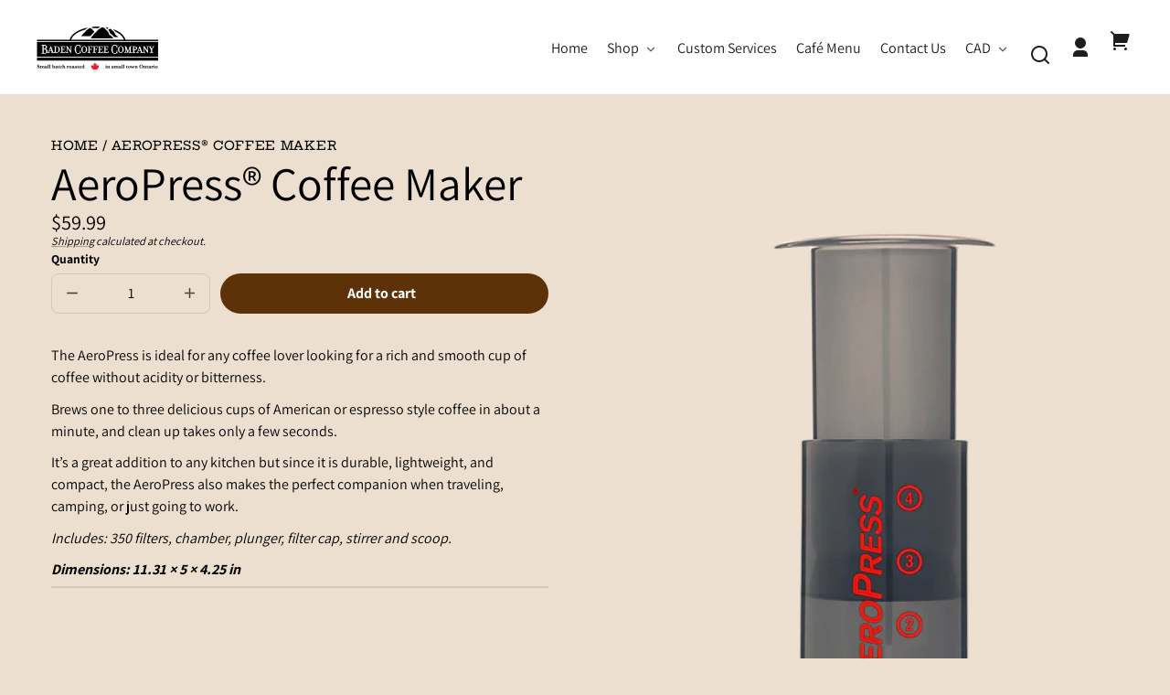

--- FILE ---
content_type: text/html; charset=utf-8
request_url: https://badencoffee.com/products/aeropress%C2%AE-coffee-maker
body_size: 27437
content:
<!doctype html>
<html class="no-js" lang="en">
  <head>
    <meta charset="utf-8">
    <meta http-equiv="X-UA-Compatible" content="IE=edge">
    <meta name="viewport" content="width=device-width,initial-scale=1">
    <meta name="theme-color" content="">
    <link rel="canonical" href="https://badencoffee.com/products/aeropress%c2%ae-coffee-maker">
    <link rel="preconnect" href="https://cdn.shopify.com" crossorigin><link rel="preconnect" href="https://fonts.shopifycdn.com" crossorigin><title>
      AeroPress® Coffee Maker
 &ndash; Baden Coffee Company</title>

    
      <meta name="description" content="  The AeroPress is ideal for any coffee lover looking for a rich and smooth cup of coffee without acidity or bitterness. Brews one to three delicious cups of American or espresso style coffee in about a minute, and clean up takes only a few seconds. It’s a great addition to any kitchen but since it is durable, lightwei">
    

    

<meta property="og:site_name" content="Baden Coffee Company">
<meta property="og:url" content="https://badencoffee.com/products/aeropress%c2%ae-coffee-maker">
<meta property="og:title" content="AeroPress® Coffee Maker">
<meta property="og:type" content="product">
<meta property="og:description" content="  The AeroPress is ideal for any coffee lover looking for a rich and smooth cup of coffee without acidity or bitterness. Brews one to three delicious cups of American or espresso style coffee in about a minute, and clean up takes only a few seconds. It’s a great addition to any kitchen but since it is durable, lightwei"><meta property="og:image" content="http://badencoffee.com/cdn/shop/products/AeroPress-Original-red-2.png?v=1618000232">
  <meta property="og:image:secure_url" content="https://badencoffee.com/cdn/shop/products/AeroPress-Original-red-2.png?v=1618000232">
  <meta property="og:image:width" content="1200">
  <meta property="og:image:height" content="1200"><meta property="og:price:amount" content="59.99">
  <meta property="og:price:currency" content="CAD"><meta name="twitter:card" content="summary_large_image">
<meta name="twitter:title" content="AeroPress® Coffee Maker">
<meta name="twitter:description" content="  The AeroPress is ideal for any coffee lover looking for a rich and smooth cup of coffee without acidity or bitterness. Brews one to three delicious cups of American or espresso style coffee in about a minute, and clean up takes only a few seconds. It’s a great addition to any kitchen but since it is durable, lightwei">


    <script src="//badencoffee.com/cdn/shop/t/27/assets/constants.js?v=58534615299711442891762727033" defer="defer"></script>
    <script src="//badencoffee.com/cdn/shop/t/27/assets/pubsub.js?v=149383346480730046831762727039" defer="defer"></script>
    <script src="//badencoffee.com/cdn/shop/t/27/assets/global.js?v=83665619139150441141762727035" defer="defer"></script>
    <script src="//badencoffee.com/cdn/shop/t/27/assets/search-form.js?v=19757947218982769041762727039" defer="defer"></script>

    <script>window.performance && window.performance.mark && window.performance.mark('shopify.content_for_header.start');</script><meta id="shopify-digital-wallet" name="shopify-digital-wallet" content="/50657165467/digital_wallets/dialog">
<meta name="shopify-checkout-api-token" content="3faa00e99e3d0247414a2db21e536dae">
<link rel="alternate" type="application/json+oembed" href="https://badencoffee.com/products/aeropress%c2%ae-coffee-maker.oembed">
<script async="async" src="/checkouts/internal/preloads.js?locale=en-CA"></script>
<link rel="preconnect" href="https://shop.app" crossorigin="anonymous">
<script async="async" src="https://shop.app/checkouts/internal/preloads.js?locale=en-CA&shop_id=50657165467" crossorigin="anonymous"></script>
<script id="apple-pay-shop-capabilities" type="application/json">{"shopId":50657165467,"countryCode":"CA","currencyCode":"CAD","merchantCapabilities":["supports3DS"],"merchantId":"gid:\/\/shopify\/Shop\/50657165467","merchantName":"Baden Coffee Company","requiredBillingContactFields":["postalAddress","email","phone"],"requiredShippingContactFields":["postalAddress","email","phone"],"shippingType":"shipping","supportedNetworks":["visa","masterCard","interac"],"total":{"type":"pending","label":"Baden Coffee Company","amount":"1.00"},"shopifyPaymentsEnabled":true,"supportsSubscriptions":true}</script>
<script id="shopify-features" type="application/json">{"accessToken":"3faa00e99e3d0247414a2db21e536dae","betas":["rich-media-storefront-analytics"],"domain":"badencoffee.com","predictiveSearch":true,"shopId":50657165467,"locale":"en"}</script>
<script>var Shopify = Shopify || {};
Shopify.shop = "baden-coffee-company.myshopify.com";
Shopify.locale = "en";
Shopify.currency = {"active":"CAD","rate":"1.0"};
Shopify.country = "CA";
Shopify.theme = {"name":"Updated copy of Backup - Nov 26 W11.0 - with Gi...","id":150112895131,"schema_name":"Whisk","schema_version":"14.0.4","theme_store_id":1819,"role":"main"};
Shopify.theme.handle = "null";
Shopify.theme.style = {"id":null,"handle":null};
Shopify.cdnHost = "badencoffee.com/cdn";
Shopify.routes = Shopify.routes || {};
Shopify.routes.root = "/";</script>
<script type="module">!function(o){(o.Shopify=o.Shopify||{}).modules=!0}(window);</script>
<script>!function(o){function n(){var o=[];function n(){o.push(Array.prototype.slice.apply(arguments))}return n.q=o,n}var t=o.Shopify=o.Shopify||{};t.loadFeatures=n(),t.autoloadFeatures=n()}(window);</script>
<script>
  window.ShopifyPay = window.ShopifyPay || {};
  window.ShopifyPay.apiHost = "shop.app\/pay";
  window.ShopifyPay.redirectState = null;
</script>
<script id="shop-js-analytics" type="application/json">{"pageType":"product"}</script>
<script defer="defer" async type="module" src="//badencoffee.com/cdn/shopifycloud/shop-js/modules/v2/client.init-shop-cart-sync_C5BV16lS.en.esm.js"></script>
<script defer="defer" async type="module" src="//badencoffee.com/cdn/shopifycloud/shop-js/modules/v2/chunk.common_CygWptCX.esm.js"></script>
<script type="module">
  await import("//badencoffee.com/cdn/shopifycloud/shop-js/modules/v2/client.init-shop-cart-sync_C5BV16lS.en.esm.js");
await import("//badencoffee.com/cdn/shopifycloud/shop-js/modules/v2/chunk.common_CygWptCX.esm.js");

  window.Shopify.SignInWithShop?.initShopCartSync?.({"fedCMEnabled":true,"windoidEnabled":true});

</script>
<script>
  window.Shopify = window.Shopify || {};
  if (!window.Shopify.featureAssets) window.Shopify.featureAssets = {};
  window.Shopify.featureAssets['shop-js'] = {"shop-cart-sync":["modules/v2/client.shop-cart-sync_ZFArdW7E.en.esm.js","modules/v2/chunk.common_CygWptCX.esm.js"],"init-fed-cm":["modules/v2/client.init-fed-cm_CmiC4vf6.en.esm.js","modules/v2/chunk.common_CygWptCX.esm.js"],"shop-button":["modules/v2/client.shop-button_tlx5R9nI.en.esm.js","modules/v2/chunk.common_CygWptCX.esm.js"],"shop-cash-offers":["modules/v2/client.shop-cash-offers_DOA2yAJr.en.esm.js","modules/v2/chunk.common_CygWptCX.esm.js","modules/v2/chunk.modal_D71HUcav.esm.js"],"init-windoid":["modules/v2/client.init-windoid_sURxWdc1.en.esm.js","modules/v2/chunk.common_CygWptCX.esm.js"],"shop-toast-manager":["modules/v2/client.shop-toast-manager_ClPi3nE9.en.esm.js","modules/v2/chunk.common_CygWptCX.esm.js"],"init-shop-email-lookup-coordinator":["modules/v2/client.init-shop-email-lookup-coordinator_B8hsDcYM.en.esm.js","modules/v2/chunk.common_CygWptCX.esm.js"],"init-shop-cart-sync":["modules/v2/client.init-shop-cart-sync_C5BV16lS.en.esm.js","modules/v2/chunk.common_CygWptCX.esm.js"],"avatar":["modules/v2/client.avatar_BTnouDA3.en.esm.js"],"pay-button":["modules/v2/client.pay-button_FdsNuTd3.en.esm.js","modules/v2/chunk.common_CygWptCX.esm.js"],"init-customer-accounts":["modules/v2/client.init-customer-accounts_DxDtT_ad.en.esm.js","modules/v2/client.shop-login-button_C5VAVYt1.en.esm.js","modules/v2/chunk.common_CygWptCX.esm.js","modules/v2/chunk.modal_D71HUcav.esm.js"],"init-shop-for-new-customer-accounts":["modules/v2/client.init-shop-for-new-customer-accounts_ChsxoAhi.en.esm.js","modules/v2/client.shop-login-button_C5VAVYt1.en.esm.js","modules/v2/chunk.common_CygWptCX.esm.js","modules/v2/chunk.modal_D71HUcav.esm.js"],"shop-login-button":["modules/v2/client.shop-login-button_C5VAVYt1.en.esm.js","modules/v2/chunk.common_CygWptCX.esm.js","modules/v2/chunk.modal_D71HUcav.esm.js"],"init-customer-accounts-sign-up":["modules/v2/client.init-customer-accounts-sign-up_CPSyQ0Tj.en.esm.js","modules/v2/client.shop-login-button_C5VAVYt1.en.esm.js","modules/v2/chunk.common_CygWptCX.esm.js","modules/v2/chunk.modal_D71HUcav.esm.js"],"shop-follow-button":["modules/v2/client.shop-follow-button_Cva4Ekp9.en.esm.js","modules/v2/chunk.common_CygWptCX.esm.js","modules/v2/chunk.modal_D71HUcav.esm.js"],"checkout-modal":["modules/v2/client.checkout-modal_BPM8l0SH.en.esm.js","modules/v2/chunk.common_CygWptCX.esm.js","modules/v2/chunk.modal_D71HUcav.esm.js"],"lead-capture":["modules/v2/client.lead-capture_Bi8yE_yS.en.esm.js","modules/v2/chunk.common_CygWptCX.esm.js","modules/v2/chunk.modal_D71HUcav.esm.js"],"shop-login":["modules/v2/client.shop-login_D6lNrXab.en.esm.js","modules/v2/chunk.common_CygWptCX.esm.js","modules/v2/chunk.modal_D71HUcav.esm.js"],"payment-terms":["modules/v2/client.payment-terms_CZxnsJam.en.esm.js","modules/v2/chunk.common_CygWptCX.esm.js","modules/v2/chunk.modal_D71HUcav.esm.js"]};
</script>
<script id="__st">var __st={"a":50657165467,"offset":-18000,"reqid":"6f8d247b-c570-471b-9208-96af177f4511-1768636527","pageurl":"badencoffee.com\/products\/aeropress%C2%AE-coffee-maker","u":"2362c309522b","p":"product","rtyp":"product","rid":6650159038619};</script>
<script>window.ShopifyPaypalV4VisibilityTracking = true;</script>
<script id="captcha-bootstrap">!function(){'use strict';const t='contact',e='account',n='new_comment',o=[[t,t],['blogs',n],['comments',n],[t,'customer']],c=[[e,'customer_login'],[e,'guest_login'],[e,'recover_customer_password'],[e,'create_customer']],r=t=>t.map((([t,e])=>`form[action*='/${t}']:not([data-nocaptcha='true']) input[name='form_type'][value='${e}']`)).join(','),a=t=>()=>t?[...document.querySelectorAll(t)].map((t=>t.form)):[];function s(){const t=[...o],e=r(t);return a(e)}const i='password',u='form_key',d=['recaptcha-v3-token','g-recaptcha-response','h-captcha-response',i],f=()=>{try{return window.sessionStorage}catch{return}},m='__shopify_v',_=t=>t.elements[u];function p(t,e,n=!1){try{const o=window.sessionStorage,c=JSON.parse(o.getItem(e)),{data:r}=function(t){const{data:e,action:n}=t;return t[m]||n?{data:e,action:n}:{data:t,action:n}}(c);for(const[e,n]of Object.entries(r))t.elements[e]&&(t.elements[e].value=n);n&&o.removeItem(e)}catch(o){console.error('form repopulation failed',{error:o})}}const l='form_type',E='cptcha';function T(t){t.dataset[E]=!0}const w=window,h=w.document,L='Shopify',v='ce_forms',y='captcha';let A=!1;((t,e)=>{const n=(g='f06e6c50-85a8-45c8-87d0-21a2b65856fe',I='https://cdn.shopify.com/shopifycloud/storefront-forms-hcaptcha/ce_storefront_forms_captcha_hcaptcha.v1.5.2.iife.js',D={infoText:'Protected by hCaptcha',privacyText:'Privacy',termsText:'Terms'},(t,e,n)=>{const o=w[L][v],c=o.bindForm;if(c)return c(t,g,e,D).then(n);var r;o.q.push([[t,g,e,D],n]),r=I,A||(h.body.append(Object.assign(h.createElement('script'),{id:'captcha-provider',async:!0,src:r})),A=!0)});var g,I,D;w[L]=w[L]||{},w[L][v]=w[L][v]||{},w[L][v].q=[],w[L][y]=w[L][y]||{},w[L][y].protect=function(t,e){n(t,void 0,e),T(t)},Object.freeze(w[L][y]),function(t,e,n,w,h,L){const[v,y,A,g]=function(t,e,n){const i=e?o:[],u=t?c:[],d=[...i,...u],f=r(d),m=r(i),_=r(d.filter((([t,e])=>n.includes(e))));return[a(f),a(m),a(_),s()]}(w,h,L),I=t=>{const e=t.target;return e instanceof HTMLFormElement?e:e&&e.form},D=t=>v().includes(t);t.addEventListener('submit',(t=>{const e=I(t);if(!e)return;const n=D(e)&&!e.dataset.hcaptchaBound&&!e.dataset.recaptchaBound,o=_(e),c=g().includes(e)&&(!o||!o.value);(n||c)&&t.preventDefault(),c&&!n&&(function(t){try{if(!f())return;!function(t){const e=f();if(!e)return;const n=_(t);if(!n)return;const o=n.value;o&&e.removeItem(o)}(t);const e=Array.from(Array(32),(()=>Math.random().toString(36)[2])).join('');!function(t,e){_(t)||t.append(Object.assign(document.createElement('input'),{type:'hidden',name:u})),t.elements[u].value=e}(t,e),function(t,e){const n=f();if(!n)return;const o=[...t.querySelectorAll(`input[type='${i}']`)].map((({name:t})=>t)),c=[...d,...o],r={};for(const[a,s]of new FormData(t).entries())c.includes(a)||(r[a]=s);n.setItem(e,JSON.stringify({[m]:1,action:t.action,data:r}))}(t,e)}catch(e){console.error('failed to persist form',e)}}(e),e.submit())}));const S=(t,e)=>{t&&!t.dataset[E]&&(n(t,e.some((e=>e===t))),T(t))};for(const o of['focusin','change'])t.addEventListener(o,(t=>{const e=I(t);D(e)&&S(e,y())}));const B=e.get('form_key'),M=e.get(l),P=B&&M;t.addEventListener('DOMContentLoaded',(()=>{const t=y();if(P)for(const e of t)e.elements[l].value===M&&p(e,B);[...new Set([...A(),...v().filter((t=>'true'===t.dataset.shopifyCaptcha))])].forEach((e=>S(e,t)))}))}(h,new URLSearchParams(w.location.search),n,t,e,['guest_login'])})(!0,!0)}();</script>
<script integrity="sha256-4kQ18oKyAcykRKYeNunJcIwy7WH5gtpwJnB7kiuLZ1E=" data-source-attribution="shopify.loadfeatures" defer="defer" src="//badencoffee.com/cdn/shopifycloud/storefront/assets/storefront/load_feature-a0a9edcb.js" crossorigin="anonymous"></script>
<script crossorigin="anonymous" defer="defer" src="//badencoffee.com/cdn/shopifycloud/storefront/assets/shopify_pay/storefront-65b4c6d7.js?v=20250812"></script>
<script data-source-attribution="shopify.dynamic_checkout.dynamic.init">var Shopify=Shopify||{};Shopify.PaymentButton=Shopify.PaymentButton||{isStorefrontPortableWallets:!0,init:function(){window.Shopify.PaymentButton.init=function(){};var t=document.createElement("script");t.src="https://badencoffee.com/cdn/shopifycloud/portable-wallets/latest/portable-wallets.en.js",t.type="module",document.head.appendChild(t)}};
</script>
<script data-source-attribution="shopify.dynamic_checkout.buyer_consent">
  function portableWalletsHideBuyerConsent(e){var t=document.getElementById("shopify-buyer-consent"),n=document.getElementById("shopify-subscription-policy-button");t&&n&&(t.classList.add("hidden"),t.setAttribute("aria-hidden","true"),n.removeEventListener("click",e))}function portableWalletsShowBuyerConsent(e){var t=document.getElementById("shopify-buyer-consent"),n=document.getElementById("shopify-subscription-policy-button");t&&n&&(t.classList.remove("hidden"),t.removeAttribute("aria-hidden"),n.addEventListener("click",e))}window.Shopify?.PaymentButton&&(window.Shopify.PaymentButton.hideBuyerConsent=portableWalletsHideBuyerConsent,window.Shopify.PaymentButton.showBuyerConsent=portableWalletsShowBuyerConsent);
</script>
<script data-source-attribution="shopify.dynamic_checkout.cart.bootstrap">document.addEventListener("DOMContentLoaded",(function(){function t(){return document.querySelector("shopify-accelerated-checkout-cart, shopify-accelerated-checkout")}if(t())Shopify.PaymentButton.init();else{new MutationObserver((function(e,n){t()&&(Shopify.PaymentButton.init(),n.disconnect())})).observe(document.body,{childList:!0,subtree:!0})}}));
</script>
<link id="shopify-accelerated-checkout-styles" rel="stylesheet" media="screen" href="https://badencoffee.com/cdn/shopifycloud/portable-wallets/latest/accelerated-checkout-backwards-compat.css" crossorigin="anonymous">
<style id="shopify-accelerated-checkout-cart">
        #shopify-buyer-consent {
  margin-top: 1em;
  display: inline-block;
  width: 100%;
}

#shopify-buyer-consent.hidden {
  display: none;
}

#shopify-subscription-policy-button {
  background: none;
  border: none;
  padding: 0;
  text-decoration: underline;
  font-size: inherit;
  cursor: pointer;
}

#shopify-subscription-policy-button::before {
  box-shadow: none;
}

      </style>

<script>window.performance && window.performance.mark && window.performance.mark('shopify.content_for_header.end');</script>


    <style data-shopify>
      @font-face {
  font-family: Assistant;
  font-weight: 400;
  font-style: normal;
  font-display: swap;
  src: url("//badencoffee.com/cdn/fonts/assistant/assistant_n4.9120912a469cad1cc292572851508ca49d12e768.woff2") format("woff2"),
       url("//badencoffee.com/cdn/fonts/assistant/assistant_n4.6e9875ce64e0fefcd3f4446b7ec9036b3ddd2985.woff") format("woff");
}

      @font-face {
  font-family: Assistant;
  font-weight: 700;
  font-style: normal;
  font-display: swap;
  src: url("//badencoffee.com/cdn/fonts/assistant/assistant_n7.bf44452348ec8b8efa3aa3068825305886b1c83c.woff2") format("woff2"),
       url("//badencoffee.com/cdn/fonts/assistant/assistant_n7.0c887fee83f6b3bda822f1150b912c72da0f7b64.woff") format("woff");
}

      
      
      @font-face {
  font-family: Alegreya;
  font-weight: 400;
  font-style: normal;
  font-display: swap;
  src: url("//badencoffee.com/cdn/fonts/alegreya/alegreya_n4.9d59d35c9865f13cc7223c9847768350c0c7301a.woff2") format("woff2"),
       url("//badencoffee.com/cdn/fonts/alegreya/alegreya_n4.a883043573688913d15d350b7a40349399b2ef99.woff") format("woff");
}

      @font-face {
  font-family: Alegreya;
  font-weight: 700;
  font-style: normal;
  font-display: swap;
  src: url("//badencoffee.com/cdn/fonts/alegreya/alegreya_n7.94acea1149930a7b242e750715301e9002cdbb09.woff2") format("woff2"),
       url("//badencoffee.com/cdn/fonts/alegreya/alegreya_n7.44924b4ad31cd43b056fd2b37a197352574886fd.woff") format("woff");
}

      @font-face {
  font-family: "Hepta Slab";
  font-weight: 500;
  font-style: normal;
  font-display: swap;
  src: url("//badencoffee.com/cdn/fonts/hepta_slab/heptaslab_n5.99a308bdcf4d6b10b4acac3a22905e19560c3fbe.woff2") format("woff2"),
       url("//badencoffee.com/cdn/fonts/hepta_slab/heptaslab_n5.9977b6547addc02ad4c952bbff00ce3c0e096f28.woff") format("woff");
}

      @font-face {
  font-family: "Hepta Slab";
  font-weight: 700;
  font-style: normal;
  font-display: swap;
  src: url("//badencoffee.com/cdn/fonts/hepta_slab/heptaslab_n7.d804890d59ec02ed54e55c686087cfcb6232950e.woff2") format("woff2"),
       url("//badencoffee.com/cdn/fonts/hepta_slab/heptaslab_n7.da6c2b71977b2fbb7738eaff82322b4f24360275.woff") format("woff");
}

:root {
        --border-radius-square: 50%;
        --border-radius-pill: 9999px;;
        --border-radius: 8px;

        --space-xsmall: 0.33rem;
        --space-small: 0.66rem;
        --space-medium: 1rem;
        --space-large: 2rem;
        --space-xlarge: 4rem;

        --font-body-family: Assistant, sans-serif;
        --font-body-style: normal;
        --font-body-weight: 400;
        --font-body-size: 16px;
        --font-body-text-transform: unset;
        --font-body-letter-spacing: 0;
        --font-heading-family: Alegreya, serif;
        --font-heading-style: normal;
        --font-heading-weight: 400;
        --font-heading-base-size: 3.2rem;
        
          --font-heading-text-transform: none;
          --font-heading-letter-spacing: 0;
        
        --font-heading-size-large: var(--font-heading-base-size);
        --font-heading-size-medium: calc(var(--font-heading-base-size) * 0.8);
        --font-heading-size-small: calc(var(--font-heading-base-size) * 0.6);
        --font-heading-size-xsmall: 1.3rem;
        --font-heading-line-height: 1.15;
        --font-copy-size-xlarge: 1.4em;
        --font-copy-size-large: 1.25em;
        --font-copy-size-small: 0.9em;
        --font-copy-size-xsmall: 0.775em;
        --font-copy-size-xxsmall: 0.7em;
        --font-copy-line-height: 1.5;
        --font-accent-family: "Hepta Slab", serif;
        --font-accent-style: normal;
        --font-accent-weight: 500;
        
          --font-accent-text-transform: uppercase;
          --font-accent-letter-spacing: 0.05em;
        
        --font-accent-line-height: 1.1;
        --font-accent-base-size: 0.85rem;
        --font-button-family: var(--font-body-family);
        --font-button-letter-spacing: var(--font-body-letter-spacing);
        --font-button-text-transform: var(--font-body-text-transform);
        --font-button-size: 1rem;

        --product-image-aspect-ratio: 0.75;
        
          --product-image-aspect-ratio-fallback-padding-top: 133.33%;
        

        --border-color-opacity: 0.25;
        --color-border: #d3c7b7;
        --color-default-raw: 33, 45%, 87%;
        --color-default-contrast-raw: 0, 0%, 0%;
        --color-inverse-raw: 0, 0%, 0%;
        --color-inverse-contrast-raw: 33, 45%, 87%;
        --color-primary-raw: 29, 84%, 20%;
        --color-secondary-raw: 29, 84%, 20%;
        --color-tertiary-raw: 0, 0%, 93%;
        --color-quaternary-raw: 181, 53%, 16%;
        --color-quinary-raw: 134, 23%, 89%;
        --color-senary-raw: 27, 24%, 49%;
        --color-primary-contrast-raw: 0, 0%, 100%;
        --color-secondary-contrast-raw: 0, 0%, 93%;
        --color-tertiary-contrast-raw: 120, 2%, 11%;
        --color-quaternary-contrast-raw: 0, 0%, 100%;
        --color-quinary-contrast-raw: 120, 2%, 11%;
        --color-senary-contrast-raw: 120, 2%, 11%;
        --color-site-header-bg: #ffffff;
        --color-site-header-border: #e6e6e6;
        --color-nav-text: #1c1d1c;
        --color-nav-text-raw: 120, 2%, 11%;
        --color-site-footer-bg: #5e3208;
        --color-site-footer-text-raw: 0, 0%, 100%;
        --color-site-footer-text: #ffffff;
        --color-site-footer-border: #935820;
        --color-badge-default: #d3c7b7;
        --color-sale-badge-bg: #5e3208;
        --color-sale-badge-text: #ffffff;
        --color-sold-out-badge-bg: #ececec;
        --color-sold-out-badge-text: #ca663f;
        --color-coming-soon-badge-bg: #e9ece0;
        --color-coming-soon-badge-text: #000000;
        --color-new-badge-bg: #edd8d0;
        --color-new-badge-text: #1c1d1c;
        --color-inverse: hsl(var(--color-inverse-raw));
        --color-inverse-contrast: hsl(var(--color-inverse-contrast-raw));
        --color-image-placeholder: linear-gradient(335deg, rgba(237, 224, 208, 1) 55%, rgba(237, 224, 208, 1) 98%);
        --color-primary: hsl(var(--color-primary-raw));
        --color-secondary: hsl(var(--color-secondary-raw));
        --color-tertiary: hsl(var(--color-tertiary-raw));
        --color-quaternary: hsl(var(--color-quaternary-raw));
        --color-quinary: hsl(var(--color-quinary-raw));
        --color-senary: hsl(var(--color-senary-raw));
        --color-primary-contrast: hsl(var(--color-primary-contrast-raw));
        --color-secondary-contrast: hsl(var(--color-secondary-contrast-raw));
        --color-tertiary-contrast: hsl(var(--color-tertiary-contrast-raw));
        --color-quaternary-contrast: hsl(var(--color-quaternary-contrast-raw));
        --color-quinary-contrast: hsl(var(--color-quinary-contrast-raw));
        --color-senary-contrast: hsl(var(--color-senary-contrast-raw));
        --color-box-shadow: hsla(var(--color-foreground-raw), 0.15);
        --color-overlay: hsla(var(--color-senary-raw), 0.7);
        --color-default: hsl(var(--color-default-raw));
        --color-default-contrast: hsl(var(--color-default-contrast-raw));
        --color-inverse: hsl(var(--color-inverse-raw));
        --color-inverse-contrast: hsl(var(--color-inverse-contrast-raw));
        --color-discount-bg: hsla(var(--color-foreground-raw), 0.07);

        --color-foreground: var(--color-default-contrast);
        --color-foreground-raw: var(--color-default-contrast-raw);
        --color-background: var(--color-default);
        --color-background-raw: var(--color-default-raw);

        
          --color-image-placeholder--product: var(--color-image-placeholder);
        

        --border-size--thick: 2px;
        --border-size--thin: 1px;
        --border-radius-arch: 70px;
        --border-radius-rounded: 50px;
        --box-shadow--bottom: 0 12px 20px -15px var(--color-box-shadow);
        --box-shadow--all-sides: 0 0 20px var(--color-box-shadow);
        --box-shadow--all-sides-small: 0 0 10px var(--color-box-shadow);

        --space-drawer-sides: var(--space-medium);
        --space-viewport-sides: var(--space-large);
        --space-grid-gap: var(--space-large);
        --space-between-product-blocks: 15px;

        --scrollbar-width: 0px;
        --container-max-width-copy: 45rem;
        --container-width-form: 38ch;
        --container-width-large: 62rem;
        --container-width-medium: 40rem;
        --container-width-small: 24rem;
        --drawer-width: 380px;
        --page-width: 100rem;
        --drawer-header-height: 5rem;
        --pointer-element-min-height: 44px;
        --button-tag-height: calc(var(--pointer-element-min-height) * 0.75);
        --link-underline-offset: 0.25em;
        /* Overriden by global.js function setCSSVariables */
        --site-header-height: var(--pointer-element-min-height);
        --site-footer-height: 200px;
        /* Overriden by announcement-bar.liquid */
        --announcement-bar-min-height: 1px;

        --transition-duration: 200ms;
        --transition-duration-long: 500ms;
        --transition-timing-function: ease;

        --z-index-hidden: -1;
        --z-index-background: 0;
        --z-index-base: 1;
        --z-index-overlay: 2;
        --z-index-overlay-interaction: 3;
        --z-index-slideshow-interaction: 5;
        --z-index-drawer-footer: 6;
        --z-index-header-under-freeze: 10;
        --z-index-site-footer: 90;
        --z-index-pop-up-open: 92;
        --z-index-pop-up-overlay: 93;
        --z-index-newsletter-modal: 95;
        --z-index-product-quick-add: 100;
        --z-index-announcement-bar: 109;
        --z-index-site-header: 110;
        --z-index-site-header-heading: 111;
        --z-index-skip-to-content-link: 115;
        --z-index-search-on-mobile: 120;
        --z-index-freeze-overlay: 195;
        --z-index-header-dropdown: 199;
        --z-index-drawer: 200;
        --z-index-modal-overlay: 249;
        --z-index-modal: 250;
        --z-index-age-verifier: 300;
      }

      @media screen and (max-width: 767px) {
        :root {
          --space-grid-gap: var(--space-medium);
          --space-viewport-sides: var(--space-medium);
          --font-heading-size-large: calc(var(--font-heading-base-size) * 0.8);
          --font-heading-size-medium: calc(var(--font-heading-base-size) * 0.6);
          --font-heading-size-small: calc(var(--font-heading-base-size) * 0.5);
          --font-heading-size-xsmall: 1.2rem;
        }
      }

      *,
      *::before,
      *::after {
        box-sizing: border-box;
      }

      html {
        background-color: var(--color-default);
        box-sizing: border-box;
        font-size: var(--font-body-size);
        min-height: 100%;
      }

      body {
        accent-color: var(--color-primary);
        color: var(--color-default-contrast);
        font-family: var(--font-body-family);
        font-size: 1rem;
        -moz-osx-font-smoothing: grayscale;
        -webkit-font-smoothing: antialiased;
        font-style: var(--font-body-style);
        font-weight: var(--font-body-weight);
        height: 100%;
        line-height: var(--font-copy-line-height);
        margin: 0;
        min-height: 100vh;
        position: relative;
      }

      

      
        .fade-in-image img {
          position: absolute;
          width: 100%;
          height: 100%;
          opacity: 0;
          transition: opacity 400ms ease-in;
        }

        .fade-in-image.fade-in-image--loaded img,
        .no-js .fade-in-image img,
        .product-recommendations .fade-in-image img,
        .predictive-search .fade-in-image img,
        .cart-items .fade-in-image img,
        .shopify-design-mode .fade-in-image img {
          opacity: 1 !important;
        }

        @media screen and (hover: hover) and (pointer: fine) {
          .media-gallery__image-container img {
            opacity: 0;
            transition: opacity 400ms ease-in;
          }

          .media-gallery__image-container.loaded img {
            opacity: 1;
          }
        }
      
    </style>

    <link href="//badencoffee.com/cdn/shop/t/27/assets/styles-base.css?v=92831810742683372881762727040" rel="stylesheet" type="text/css" media="all" />
    <link href="//badencoffee.com/cdn/shop/t/27/assets/styles-buttons.css?v=144484675762503085331762727040" rel="stylesheet" type="text/css" media="all" />
    <link href="//badencoffee.com/cdn/shop/t/27/assets/styles-component-announcement-bar.css?v=76148938484323172611762727041" rel="stylesheet" type="text/css" media="all" />
    <link href="//badencoffee.com/cdn/shop/t/27/assets/styles-component-header.css?v=165199586973342237611762727045" rel="stylesheet" type="text/css" media="all" />
    <link href="//badencoffee.com/cdn/shop/t/27/assets/styles-component-banner.css?v=182220683435838848731762727042" rel="stylesheet" type="text/css" media="all" />
    <link href="//badencoffee.com/cdn/shop/t/27/assets/styles-component-accordion.css?v=25896033075089719001762727040" rel="stylesheet" type="text/css" media="all" />
    <link href="//badencoffee.com/cdn/shop/t/27/assets/styles-component-badge.css?v=144349064867762319891762727041" rel="stylesheet" type="text/css" media="all" />
    <link href="//badencoffee.com/cdn/shop/t/27/assets/styles-component-cards.css?v=77726999277675431781762727043" rel="stylesheet" type="text/css" media="all" />
    <link href="//badencoffee.com/cdn/shop/t/27/assets/styles-component-loader.css?v=19355263322091887921762727046" rel="stylesheet" type="text/css" media="all" />
    <link href="//badencoffee.com/cdn/shop/t/27/assets/styles-component-pagination.css?v=12704901165428546061762727049" rel="stylesheet" type="text/css" media="all" />
    <link href="//badencoffee.com/cdn/shop/t/27/assets/styles-component-slider.css?v=173196918352874282941762727051" rel="stylesheet" type="text/css" media="all" />
    <link href="//badencoffee.com/cdn/shop/t/27/assets/vendor-swiper.css?v=100887633943201866951762727057" rel="stylesheet" type="text/css" media="all" />
    <link href="//badencoffee.com/cdn/shop/t/27/assets/styles-utilities-align-display.css?v=154952393300895998631762727053" rel="stylesheet" type="text/css" media="all" />
    <link href="//badencoffee.com/cdn/shop/t/27/assets/styles-utilities-animations.css?v=46963381867819055221762727053" rel="stylesheet" type="text/css" media="all" />
    <link href="//badencoffee.com/cdn/shop/t/27/assets/styles-utilities-colors.css?v=46956642767313749411762727053" rel="stylesheet" type="text/css" media="all" />
    <link href="//badencoffee.com/cdn/shop/t/27/assets/styles-utilities-containers.css?v=170236130488024248341762727054" rel="stylesheet" type="text/css" media="all" />
    <link href="//badencoffee.com/cdn/shop/t/27/assets/styles-utilities-element-object.css?v=18906199784606802351762727054" rel="stylesheet" type="text/css" media="all" />
    <link href="//badencoffee.com/cdn/shop/t/27/assets/styles-utilities-flex-grid.css?v=12026128043639197721762727054" rel="stylesheet" type="text/css" media="all" />
    <link href="//badencoffee.com/cdn/shop/t/27/assets/styles-utilities-forms.css?v=87375339049026447541762727054" rel="stylesheet" type="text/css" media="all" />
    <link href="//badencoffee.com/cdn/shop/t/27/assets/styles-utilities-misc.css?v=170774001132717525061762727055" rel="stylesheet" type="text/css" media="all" />
    <link href="//badencoffee.com/cdn/shop/t/27/assets/styles-utilities-typography.css?v=52314656815004832651762727055" rel="stylesheet" type="text/css" media="all" />
    <link href="//badencoffee.com/cdn/shop/t/27/assets/styles-utilities-spacing.css?v=76107798846909205711762727055" rel="stylesheet" type="text/css" media="all" />

    
      <style>
        
      </style>
    

    
      
    

    <script>document.documentElement.className = document.documentElement.className.replace('no-js', 'js');</script>
  <link href="https://monorail-edge.shopifysvc.com" rel="dns-prefetch">
<script>(function(){if ("sendBeacon" in navigator && "performance" in window) {try {var session_token_from_headers = performance.getEntriesByType('navigation')[0].serverTiming.find(x => x.name == '_s').description;} catch {var session_token_from_headers = undefined;}var session_cookie_matches = document.cookie.match(/_shopify_s=([^;]*)/);var session_token_from_cookie = session_cookie_matches && session_cookie_matches.length === 2 ? session_cookie_matches[1] : "";var session_token = session_token_from_headers || session_token_from_cookie || "";function handle_abandonment_event(e) {var entries = performance.getEntries().filter(function(entry) {return /monorail-edge.shopifysvc.com/.test(entry.name);});if (!window.abandonment_tracked && entries.length === 0) {window.abandonment_tracked = true;var currentMs = Date.now();var navigation_start = performance.timing.navigationStart;var payload = {shop_id: 50657165467,url: window.location.href,navigation_start,duration: currentMs - navigation_start,session_token,page_type: "product"};window.navigator.sendBeacon("https://monorail-edge.shopifysvc.com/v1/produce", JSON.stringify({schema_id: "online_store_buyer_site_abandonment/1.1",payload: payload,metadata: {event_created_at_ms: currentMs,event_sent_at_ms: currentMs}}));}}window.addEventListener('pagehide', handle_abandonment_event);}}());</script>
<script id="web-pixels-manager-setup">(function e(e,d,r,n,o){if(void 0===o&&(o={}),!Boolean(null===(a=null===(i=window.Shopify)||void 0===i?void 0:i.analytics)||void 0===a?void 0:a.replayQueue)){var i,a;window.Shopify=window.Shopify||{};var t=window.Shopify;t.analytics=t.analytics||{};var s=t.analytics;s.replayQueue=[],s.publish=function(e,d,r){return s.replayQueue.push([e,d,r]),!0};try{self.performance.mark("wpm:start")}catch(e){}var l=function(){var e={modern:/Edge?\/(1{2}[4-9]|1[2-9]\d|[2-9]\d{2}|\d{4,})\.\d+(\.\d+|)|Firefox\/(1{2}[4-9]|1[2-9]\d|[2-9]\d{2}|\d{4,})\.\d+(\.\d+|)|Chrom(ium|e)\/(9{2}|\d{3,})\.\d+(\.\d+|)|(Maci|X1{2}).+ Version\/(15\.\d+|(1[6-9]|[2-9]\d|\d{3,})\.\d+)([,.]\d+|)( \(\w+\)|)( Mobile\/\w+|) Safari\/|Chrome.+OPR\/(9{2}|\d{3,})\.\d+\.\d+|(CPU[ +]OS|iPhone[ +]OS|CPU[ +]iPhone|CPU IPhone OS|CPU iPad OS)[ +]+(15[._]\d+|(1[6-9]|[2-9]\d|\d{3,})[._]\d+)([._]\d+|)|Android:?[ /-](13[3-9]|1[4-9]\d|[2-9]\d{2}|\d{4,})(\.\d+|)(\.\d+|)|Android.+Firefox\/(13[5-9]|1[4-9]\d|[2-9]\d{2}|\d{4,})\.\d+(\.\d+|)|Android.+Chrom(ium|e)\/(13[3-9]|1[4-9]\d|[2-9]\d{2}|\d{4,})\.\d+(\.\d+|)|SamsungBrowser\/([2-9]\d|\d{3,})\.\d+/,legacy:/Edge?\/(1[6-9]|[2-9]\d|\d{3,})\.\d+(\.\d+|)|Firefox\/(5[4-9]|[6-9]\d|\d{3,})\.\d+(\.\d+|)|Chrom(ium|e)\/(5[1-9]|[6-9]\d|\d{3,})\.\d+(\.\d+|)([\d.]+$|.*Safari\/(?![\d.]+ Edge\/[\d.]+$))|(Maci|X1{2}).+ Version\/(10\.\d+|(1[1-9]|[2-9]\d|\d{3,})\.\d+)([,.]\d+|)( \(\w+\)|)( Mobile\/\w+|) Safari\/|Chrome.+OPR\/(3[89]|[4-9]\d|\d{3,})\.\d+\.\d+|(CPU[ +]OS|iPhone[ +]OS|CPU[ +]iPhone|CPU IPhone OS|CPU iPad OS)[ +]+(10[._]\d+|(1[1-9]|[2-9]\d|\d{3,})[._]\d+)([._]\d+|)|Android:?[ /-](13[3-9]|1[4-9]\d|[2-9]\d{2}|\d{4,})(\.\d+|)(\.\d+|)|Mobile Safari.+OPR\/([89]\d|\d{3,})\.\d+\.\d+|Android.+Firefox\/(13[5-9]|1[4-9]\d|[2-9]\d{2}|\d{4,})\.\d+(\.\d+|)|Android.+Chrom(ium|e)\/(13[3-9]|1[4-9]\d|[2-9]\d{2}|\d{4,})\.\d+(\.\d+|)|Android.+(UC? ?Browser|UCWEB|U3)[ /]?(15\.([5-9]|\d{2,})|(1[6-9]|[2-9]\d|\d{3,})\.\d+)\.\d+|SamsungBrowser\/(5\.\d+|([6-9]|\d{2,})\.\d+)|Android.+MQ{2}Browser\/(14(\.(9|\d{2,})|)|(1[5-9]|[2-9]\d|\d{3,})(\.\d+|))(\.\d+|)|K[Aa][Ii]OS\/(3\.\d+|([4-9]|\d{2,})\.\d+)(\.\d+|)/},d=e.modern,r=e.legacy,n=navigator.userAgent;return n.match(d)?"modern":n.match(r)?"legacy":"unknown"}(),u="modern"===l?"modern":"legacy",c=(null!=n?n:{modern:"",legacy:""})[u],f=function(e){return[e.baseUrl,"/wpm","/b",e.hashVersion,"modern"===e.buildTarget?"m":"l",".js"].join("")}({baseUrl:d,hashVersion:r,buildTarget:u}),m=function(e){var d=e.version,r=e.bundleTarget,n=e.surface,o=e.pageUrl,i=e.monorailEndpoint;return{emit:function(e){var a=e.status,t=e.errorMsg,s=(new Date).getTime(),l=JSON.stringify({metadata:{event_sent_at_ms:s},events:[{schema_id:"web_pixels_manager_load/3.1",payload:{version:d,bundle_target:r,page_url:o,status:a,surface:n,error_msg:t},metadata:{event_created_at_ms:s}}]});if(!i)return console&&console.warn&&console.warn("[Web Pixels Manager] No Monorail endpoint provided, skipping logging."),!1;try{return self.navigator.sendBeacon.bind(self.navigator)(i,l)}catch(e){}var u=new XMLHttpRequest;try{return u.open("POST",i,!0),u.setRequestHeader("Content-Type","text/plain"),u.send(l),!0}catch(e){return console&&console.warn&&console.warn("[Web Pixels Manager] Got an unhandled error while logging to Monorail."),!1}}}}({version:r,bundleTarget:l,surface:e.surface,pageUrl:self.location.href,monorailEndpoint:e.monorailEndpoint});try{o.browserTarget=l,function(e){var d=e.src,r=e.async,n=void 0===r||r,o=e.onload,i=e.onerror,a=e.sri,t=e.scriptDataAttributes,s=void 0===t?{}:t,l=document.createElement("script"),u=document.querySelector("head"),c=document.querySelector("body");if(l.async=n,l.src=d,a&&(l.integrity=a,l.crossOrigin="anonymous"),s)for(var f in s)if(Object.prototype.hasOwnProperty.call(s,f))try{l.dataset[f]=s[f]}catch(e){}if(o&&l.addEventListener("load",o),i&&l.addEventListener("error",i),u)u.appendChild(l);else{if(!c)throw new Error("Did not find a head or body element to append the script");c.appendChild(l)}}({src:f,async:!0,onload:function(){if(!function(){var e,d;return Boolean(null===(d=null===(e=window.Shopify)||void 0===e?void 0:e.analytics)||void 0===d?void 0:d.initialized)}()){var d=window.webPixelsManager.init(e)||void 0;if(d){var r=window.Shopify.analytics;r.replayQueue.forEach((function(e){var r=e[0],n=e[1],o=e[2];d.publishCustomEvent(r,n,o)})),r.replayQueue=[],r.publish=d.publishCustomEvent,r.visitor=d.visitor,r.initialized=!0}}},onerror:function(){return m.emit({status:"failed",errorMsg:"".concat(f," has failed to load")})},sri:function(e){var d=/^sha384-[A-Za-z0-9+/=]+$/;return"string"==typeof e&&d.test(e)}(c)?c:"",scriptDataAttributes:o}),m.emit({status:"loading"})}catch(e){m.emit({status:"failed",errorMsg:(null==e?void 0:e.message)||"Unknown error"})}}})({shopId: 50657165467,storefrontBaseUrl: "https://badencoffee.com",extensionsBaseUrl: "https://extensions.shopifycdn.com/cdn/shopifycloud/web-pixels-manager",monorailEndpoint: "https://monorail-edge.shopifysvc.com/unstable/produce_batch",surface: "storefront-renderer",enabledBetaFlags: ["2dca8a86"],webPixelsConfigList: [{"id":"shopify-app-pixel","configuration":"{}","eventPayloadVersion":"v1","runtimeContext":"STRICT","scriptVersion":"0450","apiClientId":"shopify-pixel","type":"APP","privacyPurposes":["ANALYTICS","MARKETING"]},{"id":"shopify-custom-pixel","eventPayloadVersion":"v1","runtimeContext":"LAX","scriptVersion":"0450","apiClientId":"shopify-pixel","type":"CUSTOM","privacyPurposes":["ANALYTICS","MARKETING"]}],isMerchantRequest: false,initData: {"shop":{"name":"Baden Coffee Company","paymentSettings":{"currencyCode":"CAD"},"myshopifyDomain":"baden-coffee-company.myshopify.com","countryCode":"CA","storefrontUrl":"https:\/\/badencoffee.com"},"customer":null,"cart":null,"checkout":null,"productVariants":[{"price":{"amount":59.99,"currencyCode":"CAD"},"product":{"title":"AeroPress® Coffee Maker","vendor":"AeroPress®","id":"6650159038619","untranslatedTitle":"AeroPress® Coffee Maker","url":"\/products\/aeropress%C2%AE-coffee-maker","type":"Merchandise"},"id":"39642085261467","image":{"src":"\/\/badencoffee.com\/cdn\/shop\/products\/AeroPress-Original-red-2.png?v=1618000232"},"sku":"","title":"Default Title","untranslatedTitle":"Default Title"}],"purchasingCompany":null},},"https://badencoffee.com/cdn","fcfee988w5aeb613cpc8e4bc33m6693e112",{"modern":"","legacy":""},{"shopId":"50657165467","storefrontBaseUrl":"https:\/\/badencoffee.com","extensionBaseUrl":"https:\/\/extensions.shopifycdn.com\/cdn\/shopifycloud\/web-pixels-manager","surface":"storefront-renderer","enabledBetaFlags":"[\"2dca8a86\"]","isMerchantRequest":"false","hashVersion":"fcfee988w5aeb613cpc8e4bc33m6693e112","publish":"custom","events":"[[\"page_viewed\",{}],[\"product_viewed\",{\"productVariant\":{\"price\":{\"amount\":59.99,\"currencyCode\":\"CAD\"},\"product\":{\"title\":\"AeroPress® Coffee Maker\",\"vendor\":\"AeroPress®\",\"id\":\"6650159038619\",\"untranslatedTitle\":\"AeroPress® Coffee Maker\",\"url\":\"\/products\/aeropress%C2%AE-coffee-maker\",\"type\":\"Merchandise\"},\"id\":\"39642085261467\",\"image\":{\"src\":\"\/\/badencoffee.com\/cdn\/shop\/products\/AeroPress-Original-red-2.png?v=1618000232\"},\"sku\":\"\",\"title\":\"Default Title\",\"untranslatedTitle\":\"Default Title\"}}]]"});</script><script>
  window.ShopifyAnalytics = window.ShopifyAnalytics || {};
  window.ShopifyAnalytics.meta = window.ShopifyAnalytics.meta || {};
  window.ShopifyAnalytics.meta.currency = 'CAD';
  var meta = {"product":{"id":6650159038619,"gid":"gid:\/\/shopify\/Product\/6650159038619","vendor":"AeroPress®","type":"Merchandise","handle":"aeropress®-coffee-maker","variants":[{"id":39642085261467,"price":5999,"name":"AeroPress® Coffee Maker","public_title":null,"sku":""}],"remote":false},"page":{"pageType":"product","resourceType":"product","resourceId":6650159038619,"requestId":"6f8d247b-c570-471b-9208-96af177f4511-1768636527"}};
  for (var attr in meta) {
    window.ShopifyAnalytics.meta[attr] = meta[attr];
  }
</script>
<script class="analytics">
  (function () {
    var customDocumentWrite = function(content) {
      var jquery = null;

      if (window.jQuery) {
        jquery = window.jQuery;
      } else if (window.Checkout && window.Checkout.$) {
        jquery = window.Checkout.$;
      }

      if (jquery) {
        jquery('body').append(content);
      }
    };

    var hasLoggedConversion = function(token) {
      if (token) {
        return document.cookie.indexOf('loggedConversion=' + token) !== -1;
      }
      return false;
    }

    var setCookieIfConversion = function(token) {
      if (token) {
        var twoMonthsFromNow = new Date(Date.now());
        twoMonthsFromNow.setMonth(twoMonthsFromNow.getMonth() + 2);

        document.cookie = 'loggedConversion=' + token + '; expires=' + twoMonthsFromNow;
      }
    }

    var trekkie = window.ShopifyAnalytics.lib = window.trekkie = window.trekkie || [];
    if (trekkie.integrations) {
      return;
    }
    trekkie.methods = [
      'identify',
      'page',
      'ready',
      'track',
      'trackForm',
      'trackLink'
    ];
    trekkie.factory = function(method) {
      return function() {
        var args = Array.prototype.slice.call(arguments);
        args.unshift(method);
        trekkie.push(args);
        return trekkie;
      };
    };
    for (var i = 0; i < trekkie.methods.length; i++) {
      var key = trekkie.methods[i];
      trekkie[key] = trekkie.factory(key);
    }
    trekkie.load = function(config) {
      trekkie.config = config || {};
      trekkie.config.initialDocumentCookie = document.cookie;
      var first = document.getElementsByTagName('script')[0];
      var script = document.createElement('script');
      script.type = 'text/javascript';
      script.onerror = function(e) {
        var scriptFallback = document.createElement('script');
        scriptFallback.type = 'text/javascript';
        scriptFallback.onerror = function(error) {
                var Monorail = {
      produce: function produce(monorailDomain, schemaId, payload) {
        var currentMs = new Date().getTime();
        var event = {
          schema_id: schemaId,
          payload: payload,
          metadata: {
            event_created_at_ms: currentMs,
            event_sent_at_ms: currentMs
          }
        };
        return Monorail.sendRequest("https://" + monorailDomain + "/v1/produce", JSON.stringify(event));
      },
      sendRequest: function sendRequest(endpointUrl, payload) {
        // Try the sendBeacon API
        if (window && window.navigator && typeof window.navigator.sendBeacon === 'function' && typeof window.Blob === 'function' && !Monorail.isIos12()) {
          var blobData = new window.Blob([payload], {
            type: 'text/plain'
          });

          if (window.navigator.sendBeacon(endpointUrl, blobData)) {
            return true;
          } // sendBeacon was not successful

        } // XHR beacon

        var xhr = new XMLHttpRequest();

        try {
          xhr.open('POST', endpointUrl);
          xhr.setRequestHeader('Content-Type', 'text/plain');
          xhr.send(payload);
        } catch (e) {
          console.log(e);
        }

        return false;
      },
      isIos12: function isIos12() {
        return window.navigator.userAgent.lastIndexOf('iPhone; CPU iPhone OS 12_') !== -1 || window.navigator.userAgent.lastIndexOf('iPad; CPU OS 12_') !== -1;
      }
    };
    Monorail.produce('monorail-edge.shopifysvc.com',
      'trekkie_storefront_load_errors/1.1',
      {shop_id: 50657165467,
      theme_id: 150112895131,
      app_name: "storefront",
      context_url: window.location.href,
      source_url: "//badencoffee.com/cdn/s/trekkie.storefront.cd680fe47e6c39ca5d5df5f0a32d569bc48c0f27.min.js"});

        };
        scriptFallback.async = true;
        scriptFallback.src = '//badencoffee.com/cdn/s/trekkie.storefront.cd680fe47e6c39ca5d5df5f0a32d569bc48c0f27.min.js';
        first.parentNode.insertBefore(scriptFallback, first);
      };
      script.async = true;
      script.src = '//badencoffee.com/cdn/s/trekkie.storefront.cd680fe47e6c39ca5d5df5f0a32d569bc48c0f27.min.js';
      first.parentNode.insertBefore(script, first);
    };
    trekkie.load(
      {"Trekkie":{"appName":"storefront","development":false,"defaultAttributes":{"shopId":50657165467,"isMerchantRequest":null,"themeId":150112895131,"themeCityHash":"2773041925657222779","contentLanguage":"en","currency":"CAD","eventMetadataId":"ad04aee4-0b0e-4400-9ede-781385eeb177"},"isServerSideCookieWritingEnabled":true,"monorailRegion":"shop_domain","enabledBetaFlags":["65f19447"]},"Session Attribution":{},"S2S":{"facebookCapiEnabled":false,"source":"trekkie-storefront-renderer","apiClientId":580111}}
    );

    var loaded = false;
    trekkie.ready(function() {
      if (loaded) return;
      loaded = true;

      window.ShopifyAnalytics.lib = window.trekkie;

      var originalDocumentWrite = document.write;
      document.write = customDocumentWrite;
      try { window.ShopifyAnalytics.merchantGoogleAnalytics.call(this); } catch(error) {};
      document.write = originalDocumentWrite;

      window.ShopifyAnalytics.lib.page(null,{"pageType":"product","resourceType":"product","resourceId":6650159038619,"requestId":"6f8d247b-c570-471b-9208-96af177f4511-1768636527","shopifyEmitted":true});

      var match = window.location.pathname.match(/checkouts\/(.+)\/(thank_you|post_purchase)/)
      var token = match? match[1]: undefined;
      if (!hasLoggedConversion(token)) {
        setCookieIfConversion(token);
        window.ShopifyAnalytics.lib.track("Viewed Product",{"currency":"CAD","variantId":39642085261467,"productId":6650159038619,"productGid":"gid:\/\/shopify\/Product\/6650159038619","name":"AeroPress® Coffee Maker","price":"59.99","sku":"","brand":"AeroPress®","variant":null,"category":"Merchandise","nonInteraction":true,"remote":false},undefined,undefined,{"shopifyEmitted":true});
      window.ShopifyAnalytics.lib.track("monorail:\/\/trekkie_storefront_viewed_product\/1.1",{"currency":"CAD","variantId":39642085261467,"productId":6650159038619,"productGid":"gid:\/\/shopify\/Product\/6650159038619","name":"AeroPress® Coffee Maker","price":"59.99","sku":"","brand":"AeroPress®","variant":null,"category":"Merchandise","nonInteraction":true,"remote":false,"referer":"https:\/\/badencoffee.com\/products\/aeropress%C2%AE-coffee-maker"});
      }
    });


        var eventsListenerScript = document.createElement('script');
        eventsListenerScript.async = true;
        eventsListenerScript.src = "//badencoffee.com/cdn/shopifycloud/storefront/assets/shop_events_listener-3da45d37.js";
        document.getElementsByTagName('head')[0].appendChild(eventsListenerScript);

})();</script>
<script
  defer
  src="https://badencoffee.com/cdn/shopifycloud/perf-kit/shopify-perf-kit-3.0.4.min.js"
  data-application="storefront-renderer"
  data-shop-id="50657165467"
  data-render-region="gcp-us-central1"
  data-page-type="product"
  data-theme-instance-id="150112895131"
  data-theme-name="Whisk"
  data-theme-version="14.0.4"
  data-monorail-region="shop_domain"
  data-resource-timing-sampling-rate="10"
  data-shs="true"
  data-shs-beacon="true"
  data-shs-export-with-fetch="true"
  data-shs-logs-sample-rate="1"
  data-shs-beacon-endpoint="https://badencoffee.com/api/collect"
></script>
</head>

  <body class="page-layout body--template-product body--template-product-two-columns theme-style--soft">
    <a class="skip-to-content-link button button--inverse" href="#MainContent">
      Skip to content
    </a>

    <div class="group--header">
      <!-- BEGIN sections: header-group -->
<header id="shopify-section-sections--19807628296347__header" class="shopify-section shopify-section-group-header-group section--site-header motion-reduce"><link href="//badencoffee.com/cdn/shop/t/27/assets/styles-component-predictive-search.css?v=139263562495874721391762727049" rel="stylesheet" type="text/css" media="all" />

  <script src="//badencoffee.com/cdn/shop/t/27/assets/sticky-header.js?v=63583034223726487781762727040" defer="defer"></script><style>
  :root {
    --site-header-padding: 10px
  }

  .site-header__heading-logo {
    width: 230px;
  }

  @media screen and (max-width: 549px) {
    .site-header__heading-logo {
      width: 150px;
    }
  }

  
</style>

<sticky-header data-template="product" class="site-header" id="site-header">
  <div class="site-header__container space--viewport-sides site-header__container--middle-left  site-header__container--has-menu site-header__container--accounts-enabled  site-header__container--has-search"><div class="site-header__heading"><a href="/" class="site-header__link display--block space--m-clear space--pv--small type--body copy--medium line-height--short "><style>
              :root {
                --site-header-logo-height: 62px;
                --site-header-logo-width: 150px;
                --site-header-height: calc(var(--site-header-padding) * 2 + var(--announcement-bar-min-height) + var(--site-header-logo-height));
                --default-logo-mobile: url(//badencoffee.com/cdn/shop/files/BadenCoffeeLogo_BlackwTag-new.png?v=1688154917&width=300);
                --default-logo-desktop: url(//badencoffee.com/cdn/shop/files/BadenCoffeeLogo_BlackwTag-new.png?v=1688154917&width=600);

                @media screen and (min-width: 900px) {
                  --site-header-logo-height: 95px;
                  --site-header-logo-width: 230px;
                  --site-header-height: calc((var(--site-header-padding) * 2 + var(--announcement-bar-min-height) + var(--site-header-logo-height)) - 20px);
                }
              }

              .site-header__logo-container {
                background-image: url(//badencoffee.com/cdn/shop/files/BadenCoffeeLogo_BlackwTag-new.png?v=1688154917&width=300);
                background-size: contain;
                background-repeat: no-repeat;
                background-position: center;
                height: var(--site-header-logo-height);
                width: var(--site-header-logo-width);
              }

              @media screen and (min-width: 900px) {
                .site-header__logo-container {
                  background-image: url(//badencoffee.com/cdn/shop/files/BadenCoffeeLogo_BlackwTag-new.png?v=1688154917&width=600);
                  height: var(--site-header-logo-height);
                  width: var(--site-header-logo-width);
                }
              }

              
            </style>
            <span class="display--hidden">Baden Coffee Company</span>
            <div class="site-header__logo-container"></div>
            <div class="site-header__logo-container--transparent"></div></a></div><nav class="site-header__inline-menu">
        <ul class="site-header__inline-menu-list list--unstyled" data-animated-details-parent><li class="site-header__inline-menu-item"><a href="/" class="site-header__link type--body copy--medium " >
                  <span class="site-header__link-copy motion-reduce">Home</span>
                </a></li><li class="site-header__inline-menu-item"><animated-details class="dropdown-link" data-close-other-animated-details="true">
                  <button class="button--reset dropdown-link__toggle site-header__link type--body copy--medium " data-animated-details-toggle>
                    <span class="site-header__link-copy motion-reduce">Shop</span>
                    <svg xmlns="http://www.w3.org/2000/svg" aria-hidden="true" focusable="false" role="presentation" viewBox="0 0 24 24" width="1em" height="1em" class="dropdown-link__caret motion-reduce"><path d="M13.172 12l-4.95-4.95 1.414-1.414L16 12l-6.364 6.364-1.414-1.414z" /></svg>

                  </button>

<div class="site-header__dropdown-menu motion-reduce" data-animated-details-target>
  <ul class="list--unstyled align--text-left site-header__dropdown-menu-list" tabindex="-1"><li class="site-header__dropdown-menu-list-item"><details>
            <summary class="site-header__dropdown-menu-link type--body copy--medium ">
              <span>
                Coffees
              </span>
              <span class="icon--to-open motion-reduce"><svg xmlns="http://www.w3.org/2000/svg" aria-hidden="true" focusable="false" role="presentation" viewBox="0 0 24 24" width="1rem" height="1rem" class=""><path d="M11 11V5h2v6h6v2h-6v6h-2v-6H5v-2z" /></svg>
</span>
            </summary>
            <ul class="list--unstyled motion-reduce"><li>
                  <a href="/collections/monthly-feature" class="site-header__dropdown-menu-link" >
                    Monthly Features
                  </a>
                </li><li>
                  <a href="/collections/signature-collection" class="site-header__dropdown-menu-link" >
                    Signature Collection Coffees
                  </a>
                </li><li>
                  <a href="/collections/sleepy-monks-reserve" class="site-header__dropdown-menu-link" >
                    Fairtrade Organic Coffees
                  </a>
                </li><li>
                  <a href="/collections/direct-trade-coffees" class="site-header__dropdown-menu-link" >
                    Direct Trade Coffees
                  </a>
                </li><li>
                  <a href="/collections/exotic-coffees" class="site-header__dropdown-menu-link" >
                    Exotic Coffees
                  </a>
                </li><li>
                  <a href="/collections/flavoured-coffee" class="site-header__dropdown-menu-link" >
                    Flavoured Coffees
                  </a>
                </li><li>
                  <a href="/collections/decaf-coffees" class="site-header__dropdown-menu-link" >
                    Decaf Coffees
                  </a>
                </li><li>
                  <a class="site-header__dropdown-menu-link" href="/collections/baden-coffees" >
                    See all
                  </a>
                </li></ul>
          </details></li><li class="site-header__dropdown-menu-list-item"><details>
            <summary class="site-header__dropdown-menu-link type--body copy--medium ">
              <span>
                Teas
              </span>
              <span class="icon--to-open motion-reduce"><svg xmlns="http://www.w3.org/2000/svg" aria-hidden="true" focusable="false" role="presentation" viewBox="0 0 24 24" width="1rem" height="1rem" class=""><path d="M11 11V5h2v6h6v2h-6v6h-2v-6H5v-2z" /></svg>
</span>
            </summary>
            <ul class="list--unstyled motion-reduce"><li>
                  <a href="/collections/big-leaf-tea" class="site-header__dropdown-menu-link" >
                    Big Leaf Tea
                  </a>
                </li><li>
                  <a href="/collections/four-oclock-organic-teas" class="site-header__dropdown-menu-link" >
                    Four O&#39;Clock Organic Teas
                  </a>
                </li><li>
                  <a href="/collections/higgins-burke-tea" class="site-header__dropdown-menu-link" >
                    Higgins &amp; Burke
                  </a>
                </li><li>
                  <a href="/collections/pluck-teas" class="site-header__dropdown-menu-link" >
                    Pluck Teas
                  </a>
                </li><li>
                  <a class="site-header__dropdown-menu-link" href="/collections/tea" >
                    See all
                  </a>
                </li></ul>
          </details></li><li class="site-header__dropdown-menu-list-item"><details>
            <summary class="site-header__dropdown-menu-link type--body copy--medium ">
              <span>
                Gifts &amp; Merch
              </span>
              <span class="icon--to-open motion-reduce"><svg xmlns="http://www.w3.org/2000/svg" aria-hidden="true" focusable="false" role="presentation" viewBox="0 0 24 24" width="1rem" height="1rem" class=""><path d="M11 11V5h2v6h6v2h-6v6h-2v-6H5v-2z" /></svg>
</span>
            </summary>
            <ul class="list--unstyled motion-reduce"><li>
                  <a href="/collections/local-treats" class="site-header__dropdown-menu-link" >
                    Local Goods &amp; Treats
                  </a>
                </li><li>
                  <a href="/collections/gift-samplers" class="site-header__dropdown-menu-link" >
                    Gift Samplers
                  </a>
                </li><li>
                  <a href="/collections/mugs" class="site-header__dropdown-menu-link" >
                    Mugs
                  </a>
                </li><li>
                  <a class="site-header__dropdown-menu-link" href="/collections/gift-items" >
                    See all
                  </a>
                </li></ul>
          </details></li></ul>
</div></animated-details></li><li class="site-header__inline-menu-item"><a href="/pages/custom-coffee" class="site-header__link type--body copy--medium " >
                  <span class="site-header__link-copy motion-reduce">Custom Services</span>
                </a></li><li class="site-header__inline-menu-item"><a href="/pages/beantown-cafe-menu" class="site-header__link type--body copy--medium " >
                  <span class="site-header__link-copy motion-reduce">Café Menu</span>
                </a></li><li class="site-header__inline-menu-item"><a href="/pages/contact-us-1" class="site-header__link type--body copy--medium " >
                  <span class="site-header__link-copy motion-reduce">Contact Us</span>
                </a></li></ul>

<div class="localization site-header__localization"><localization-form class="display--block localization__form-container"><form method="post" action="/localization" id="CountryForm--{{ location }}" accept-charset="UTF-8" class="localization__form localization__form--country" enctype="multipart/form-data"><input type="hidden" name="form_type" value="localization" /><input type="hidden" name="utf8" value="✓" /><input type="hidden" name="_method" value="put" /><input type="hidden" name="return_to" value="/products/aeropress%C2%AE-coffee-maker" /><div class="localization__dropdown">
          <h2 id="CountryLabel--site-header" class="display--hidden">
            Country/region
          </h2>
          <animated-details class="localization__dropdown-link dropdown-link site-header__dropdown-link" data-close-other-animated-details="true">
            <button
              class="localization__button dropdown-link__button button--reset site-header__link type--body copy--medium "
              aria-controls="CountryList--site-header"
              aria-describedby="CountryLabel--site-header"
              data-animated-details-toggle
            >
              <span>
                CAD
              </span><svg xmlns="http://www.w3.org/2000/svg" aria-hidden="true" focusable="false" role="presentation" viewBox="0 0 24 24" width="1em" height="1em" class="dropdown-link__caret"><path d="M13.172 12l-4.95-4.95 1.414-1.414L16 12l-6.364 6.364-1.414-1.414z" /></svg>

</button>
            <div class="site-header__dropdown-menu motion-reduce dropdown-link__target" data-animated-details-target>
              <ul
                id="CountryList--site-header"
                class="list--unstyled align--text-left site-header__dropdown-menu-list"
                tabindex="-1"
              ><li class="site-header__dropdown-menu-list-item">
                    <a
                      class="link--no-underline site-header__dropdown-menu-link flex--justify-start space--gap--xsmall dropdown-link--active"
                      href="#"
                      
                        aria-current="true"
                      
                      data-value="CA"
                    >
                      Canada
                      <span> (CAD) </span>
                    </a>
                  </li><li class="site-header__dropdown-menu-list-item">
                    <a
                      class="link--no-underline site-header__dropdown-menu-link flex--justify-start space--gap--xsmall "
                      href="#"
                      
                      data-value="US"
                    >
                      United States
                      <span> (USD) </span>
                    </a>
                  </li></ul>
            </div>
          </animated-details>
          <input type="hidden" name="country_code" value="CA">
        </div></form></localization-form><script src="//badencoffee.com/cdn/shop/t/27/assets/localization-form.js?v=144303695820371614581762727035" defer="defer"></script>
</div>
</nav><div class="site-header__shop-links">
        <details-modal class="site-header__search" data-document-class="search-open">
          <details>
            <summary class="button button--icon site-header__icon-button site-header__icon-button--search" aria-haspopup="dialog" aria-label="Search">
              <svg xmlns="http://www.w3.org/2000/svg" aria-hidden="true" focusable="false" role="presentation" viewBox="0 0 24 24" width="24" height="24" class=""><path d="M18.031 16.617l4.283 4.282-1.415 1.415-4.282-4.283A8.96 8.96 0 0 1 11 20c-4.968 0-9-4.032-9-9s4.032-9 9-9 9 4.032 9 9a8.96 8.96 0 0 1-1.969 5.617zm-2.006-.742A6.977 6.977 0 0 0 18 11c0-3.868-3.133-7-7-7-3.868 0-7 3.132-7 7 0 3.867 3.132 7 7 7a6.977 6.977 0 0 0 4.875-1.975l.15-.15z"/></svg>

            </summary>
            <div class="site-header__search-expanded-section" role="dialog" aria-labelledby="SiteHeaderSearchTitle">
<link href="//badencoffee.com/cdn/shop/t/27/assets/styles-component-button-tabs.css?v=173054841446512624011762727042" rel="stylesheet" type="text/css" media="all" />
  
  <predictive-search class="predictive-search" data-loading-text="Loading..."><form action="/search" method="get" role="search" class="space--viewport-sides">
  <div class="search-bar container--medium align--block-center">
    <label id="SiteHeaderSearchTitle"  class="space--mb--xsmall" for="SearchBox-sections--19807628296347__header">
      Search
    </label>
    <div class="inline-text-input">
      <input
        id="SearchBox-sections--19807628296347__header"
        type="search"
        name="q"
        value=""
        placeholder="Enter your search term" class="inline-text-input__input"role="combobox"
          aria-expanded="false"
          aria-owns="predictive-search-results-list"
          aria-controls="predictive-search-results-list"
          aria-haspopup="listbox"
          aria-autocomplete="list"
          autocorrect="off"
          autocomplete="off"
          autocapitalize="off"
          spellcheck="false">
      <input type="hidden" name="options[prefix]" value="last">
      <button type="reset" class="inline-text-input__reset button--icon  display--hidden" aria-label="Clear search term">
        <svg xmlns="http://www.w3.org/2000/svg" aria-hidden="true" focusable="false" role="presentation" viewBox="0 0 24 24" width="24" height="24" class=""><path d="M12 22C6.477 22 2 17.523 2 12S6.477 2 12 2s10 4.477 10 10-4.477 10-10 10zm0-11.414L9.172 7.757 7.757 9.172 10.586 12l-2.829 2.828 1.415 1.415L12 13.414l2.828 2.829 1.415-1.415L13.414 12l2.829-2.828-1.415-1.415L12 10.586z" /></svg>

      </button>
      <button class="inline-text-input__button button--icon" aria-label="Search">
        <svg xmlns="http://www.w3.org/2000/svg" aria-hidden="true" focusable="false" role="presentation" viewBox="0 0 24 24" width="24" height="24" class=""><path d="M18.031 16.617l4.283 4.282-1.415 1.415-4.282-4.283A8.96 8.96 0 0 1 11 20c-4.968 0-9-4.032-9-9s4.032-9 9-9 9 4.032 9 9a8.96 8.96 0 0 1-1.969 5.617zm-2.006-.742A6.977 6.977 0 0 0 18 11c0-3.868-3.133-7-7-7-3.868 0-7 3.132-7 7 0 3.867 3.132 7 7 7a6.977 6.977 0 0 0 4.875-1.975l.15-.15z"/></svg>

      </button>
    </div>
  </div><div class="predictive-search__container space--mt--medium" tabindex="-1" data-predictive-search>
      <div class="predictive-search__loading-state">
<style data-shopify>
  .loader--predictive-search {
    width: 60px;
    height: 60px;
  }</style>

<div class="loader loader--predictive-search">
  <span class="loader__reduced-motion-message copy--small copy--italic">
    Loading...
  </span>
  <div class="loader__inner-container">
    <div class="loader__circle-1"></div>
    <div class="loader__circle-2"></div>
  </div>
</div>
</div>
    </div>
    <span class="js-predictive-search-status display--hidden" role="status" aria-hidden="true"></span></form></predictive-search><button type="button" data-close-modal class="site-header__search-close-button button--icon site-header__icon-button no-js-hidden" aria-label="Close">
                <svg xmlns="http://www.w3.org/2000/svg" aria-hidden="true" focusable="false" role="presentation" viewBox="0 0 24 24" width="30px" height="30px" class=""><path d="M12 10.586l4.95-4.95 1.414 1.414-4.95 4.95 4.95 4.95-1.414 1.414-4.95-4.95-4.95 4.95-1.414-1.414 4.95-4.95-4.95-4.95L7.05 5.636z" /></svg>

              </button>
            </div>
          </details>
        </details-modal>
<a href="/account/login" class="button button--icon site-header__icon-button site-header__account display--none--medium-down">
          <svg xmlns="http://www.w3.org/2000/svg" aria-hidden="true" focusable="false" role="presentation" viewBox="0 0 24 24" width="24" height="24" class=""><path d="M20 22H4v-2a5 5 0 0 1 5-5h6a5 5 0 0 1 5 5v2zm-8-9a6 6 0 1 1 0-12 6 6 0 0 1 0 12z" /></svg>

          <span class="display--hidden">Log in</span>
        </a>
<div id="cart-icon-bubble" class="site-header__cart display--inline-block"><a class="button button--icon site-header__icon-button" href="/cart">
              <div class="site-header__cart-indicator">
                <svg xmlns="http://www.w3.org/2000/svg" aria-hidden="true" focusable="false" role="presentation" viewBox="0 0 24 24" width="24" height="24" class="">
          <path d="M4 6.414L.757 3.172l1.415-1.415L5.414 5h15.242a1 1 0 0 1 .958 1.287l-2.4 8a1 1 0 0 1-.958.713H6v2h11v2H5a1 1 0 0 1-1-1V6.414zM5.5 23a1.5 1.5 0 1 1 0-3 1.5 1.5 0 0 1 0 3zm12 0a1.5 1.5 0 1 1 0-3 1.5 1.5 0 0 1 0 3z" />
        
</svg>

                <span class="display--hidden">
                  Your cart
                </span></div>
            </a></div></div>

    
    <div class="site-header__menu-toggle">
      <drawer-opener data-drawer-id="menu-drawer">
        <button class="site-header__icon-button button--icon" aria-haspopup="dialog" aria-label="Menu" data-drawer-to-open="menu-drawer">
          <span>
            <svg xmlns="http://www.w3.org/2000/svg" aria-hidden="true" focusable="false" role="presentation" viewBox="0 0 24 24" width="24" height="24" class=""><path d="M3 4h18v2H3V4zm0 7h18v2H3v-2zm0 7h18v2H3v-2z" /></svg>

          </span>
        </button>
      </drawer-opener>
    </div>
  </div>
</sticky-header>

<script type="application/ld+json">
  {
    "@context": "http://schema.org",
    "@type": "Organization",
    "name": "Baden Coffee Company",
    
    "sameAs": [
      "",
      "https:\/\/www.facebook.com\/p\/Baden-Coffee-Company-100040294874573\/",
      "",
      "https:\/\/www.instagram.com\/badencoffee\/?hl=en",
      "",
      "",
      "https:\/\/www.youtube.com\/channel\/UCqKSK9VUxArjkEa-VKRoH1Q",
      ""
    ],
    "url": "https:\/\/badencoffee.com"
  }
</script>
</header><aside id="shopify-section-sections--19807628296347__menu-drawer" class="shopify-section shopify-section-group-header-group section--menu-drawer"><link href="//badencoffee.com/cdn/shop/t/27/assets/styles-component-drawer.css?v=137284594927369963591762727044" rel="stylesheet" type="text/css" media="all" />
<link href="//badencoffee.com/cdn/shop/t/27/assets/styles-component-drawer-menu.css?v=30724531514223402531762727044" rel="stylesheet" type="text/css" media="all" />
<dialog id="menu-drawer" data-drawer-dialog class="drawer drawer--menu color--bg-secondary motion-reduce no-js-hidden" aria-labelledby="MenuDrawerTitle" tabindex="-1" hidden>
  <header class="drawer__header">
    <span></span>
    <button class="button--icon space--mt--medium drawer__close-button--right" data-drawer-to-close="menu-drawer" aria-label="Close"><svg xmlns="http://www.w3.org/2000/svg" aria-hidden="true" focusable="false" role="presentation" viewBox="0 0 24 24" width="30" height="30" class=""><path d="M12 10.586l4.95-4.95 1.414 1.414-4.95 4.95 4.95 4.95-1.414 1.414-4.95-4.95-4.95 4.95-1.414-1.414 4.95-4.95-4.95-4.95L7.05 5.636z" /></svg>
</button>
  </header>
  <div class="drawer__scrollable">
<div class="mobile-nav drawer-menu">
  <div class="mobile-nav__container">
    <nav>
      <h2 id="MenuDrawerTitle" class="display--hidden">
        Menu
      </h2>
      <ul class="list--unstyled drawer-menu__main-list"><li class="drawer-menu__main-list-item"><a class="drawer-menu__link drawer-menu__link--main" href="/" >
                Home
              </a></li><li class="drawer-menu__main-list-item"><details class="drawer-menu__main-dropdown">
                <summary class="drawer-menu__toggle drawer-menu__toggle--main">
                  <span>
                    Shop
                  </span>
                  <span class="icon--to-open motion-reduce"><svg xmlns="http://www.w3.org/2000/svg" aria-hidden="true" focusable="false" role="presentation" viewBox="0 0 24 24" width="1.25rem" height="1.25rem" class=""><path d="M11 11V5h2v6h6v2h-6v6h-2v-6H5v-2z" /></svg>
</span>
                </summary>
                <div id="link-Shop" class="motion-reduce" tabindex="-1">
                  <div>
                    <ul class="drawer-menu__main-dropdown-list-item list--unstyled" tabindex="-1"><li class="drawer-menu__main-dropdown-list-item"><details class="drawer-menu__main-dropdown-dropdown">
                              <summary class="drawer-menu__toggle drawer-menu__toggle--main-dropdown">
                                <span>
                                  Coffees
                                </span>
                                <span class="icon--to-open motion-reduce"><svg xmlns="http://www.w3.org/2000/svg" aria-hidden="true" focusable="false" role="presentation" viewBox="0 0 24 24" width="1rem" height="1rem" class=""><path d="M11 11V5h2v6h6v2h-6v6h-2v-6H5v-2z" /></svg>
</span>
                              </summary>
                              <div id="childlink-Coffees" class="motion-reduce">
                                <ul class="list--unstyled" tabindex="-1"><li>
                                      <a href="/collections/monthly-feature"  class="drawer-menu__link drawer-menu__link--grandchild">
                                        Monthly Features
                                      </a>
                                    </li><li>
                                      <a href="/collections/signature-collection"  class="drawer-menu__link drawer-menu__link--grandchild">
                                        Signature Collection Coffees
                                      </a>
                                    </li><li>
                                      <a href="/collections/sleepy-monks-reserve"  class="drawer-menu__link drawer-menu__link--grandchild">
                                        Fairtrade Organic Coffees
                                      </a>
                                    </li><li>
                                      <a href="/collections/direct-trade-coffees"  class="drawer-menu__link drawer-menu__link--grandchild">
                                        Direct Trade Coffees
                                      </a>
                                    </li><li>
                                      <a href="/collections/exotic-coffees"  class="drawer-menu__link drawer-menu__link--grandchild">
                                        Exotic Coffees
                                      </a>
                                    </li><li>
                                      <a href="/collections/flavoured-coffee"  class="drawer-menu__link drawer-menu__link--grandchild">
                                        Flavoured Coffees
                                      </a>
                                    </li><li>
                                      <a href="/collections/decaf-coffees"  class="drawer-menu__link drawer-menu__link--grandchild">
                                        Decaf Coffees
                                      </a>
                                    </li><li>
                                      <a class="drawer-menu__link drawer-menu__link--grandchild" href="/collections/baden-coffees" >
                                        See all
                                      </a>
                                    </li></ul>
                              </div>
                            </details></li><li class="drawer-menu__main-dropdown-list-item"><details class="drawer-menu__main-dropdown-dropdown">
                              <summary class="drawer-menu__toggle drawer-menu__toggle--main-dropdown">
                                <span>
                                  Teas
                                </span>
                                <span class="icon--to-open motion-reduce"><svg xmlns="http://www.w3.org/2000/svg" aria-hidden="true" focusable="false" role="presentation" viewBox="0 0 24 24" width="1rem" height="1rem" class=""><path d="M11 11V5h2v6h6v2h-6v6h-2v-6H5v-2z" /></svg>
</span>
                              </summary>
                              <div id="childlink-Teas" class="motion-reduce">
                                <ul class="list--unstyled" tabindex="-1"><li>
                                      <a href="/collections/big-leaf-tea"  class="drawer-menu__link drawer-menu__link--grandchild">
                                        Big Leaf Tea
                                      </a>
                                    </li><li>
                                      <a href="/collections/four-oclock-organic-teas"  class="drawer-menu__link drawer-menu__link--grandchild">
                                        Four O&#39;Clock Organic Teas
                                      </a>
                                    </li><li>
                                      <a href="/collections/higgins-burke-tea"  class="drawer-menu__link drawer-menu__link--grandchild">
                                        Higgins &amp; Burke
                                      </a>
                                    </li><li>
                                      <a href="/collections/pluck-teas"  class="drawer-menu__link drawer-menu__link--grandchild">
                                        Pluck Teas
                                      </a>
                                    </li><li>
                                      <a class="drawer-menu__link drawer-menu__link--grandchild" href="/collections/tea" >
                                        See all
                                      </a>
                                    </li></ul>
                              </div>
                            </details></li><li class="drawer-menu__main-dropdown-list-item"><details class="drawer-menu__main-dropdown-dropdown">
                              <summary class="drawer-menu__toggle drawer-menu__toggle--main-dropdown">
                                <span>
                                  Gifts &amp; Merch
                                </span>
                                <span class="icon--to-open motion-reduce"><svg xmlns="http://www.w3.org/2000/svg" aria-hidden="true" focusable="false" role="presentation" viewBox="0 0 24 24" width="1rem" height="1rem" class=""><path d="M11 11V5h2v6h6v2h-6v6h-2v-6H5v-2z" /></svg>
</span>
                              </summary>
                              <div id="childlink-Gifts &amp; Merch" class="motion-reduce">
                                <ul class="list--unstyled" tabindex="-1"><li>
                                      <a href="/collections/local-treats"  class="drawer-menu__link drawer-menu__link--grandchild">
                                        Local Goods &amp; Treats
                                      </a>
                                    </li><li>
                                      <a href="/collections/gift-samplers"  class="drawer-menu__link drawer-menu__link--grandchild">
                                        Gift Samplers
                                      </a>
                                    </li><li>
                                      <a href="/collections/mugs"  class="drawer-menu__link drawer-menu__link--grandchild">
                                        Mugs
                                      </a>
                                    </li><li>
                                      <a class="drawer-menu__link drawer-menu__link--grandchild" href="/collections/gift-items" >
                                        See all
                                      </a>
                                    </li></ul>
                              </div>
                            </details></li></ul>
                  </div>
                </div>
              </details></li><li class="drawer-menu__main-list-item"><a class="drawer-menu__link drawer-menu__link--main" href="/pages/custom-coffee" >
                Custom Services
              </a></li><li class="drawer-menu__main-list-item"><a class="drawer-menu__link drawer-menu__link--main" href="/pages/beantown-cafe-menu" >
                Café Menu
              </a></li><li class="drawer-menu__main-list-item"><a class="drawer-menu__link drawer-menu__link--main" href="/pages/contact-us-1" >
                Contact Us
              </a></li><li class="drawer-menu__main-list-item"><a class="drawer-menu__link drawer-menu__link--main" href="/account/login">Log in</a></li>
      </ul>
    </nav><div class="rte space--mt--medium space--drawer-sides">
        <p>Address and phone number</p>
      </div><div class="space--mv--medium space--drawer-sides">
<ul class="social-list flex--justify-left list--unstyled "><li>
      <a class="button--icon" href="https://www.facebook.com/p/Baden-Coffee-Company-100040294874573/" target="_blank" rel="noopener" aria-describedby="a11y-external-message"><svg xmlns="http://www.w3.org/2000/svg" aria-hidden="true" focusable="false" role="presentation" viewBox="0 0 24 24" width="26px" height="26px" class=""><path d="M15.402 21v-6.966h2.333l.349-2.708h-2.682V9.598c0-.784.218-1.319 1.342-1.319h1.434V5.857a19.19 19.19 0 0 0-2.09-.107c-2.067 0-3.482 1.262-3.482 3.58v1.996h-2.338v2.708h2.338V21H4a1 1 0 0 1-1-1V4a1 1 0 0 1 1-1h16a1 1 0 0 1 1 1v16a1 1 0 0 1-1 1h-4.598z" /></svg>
<span class="display--hidden">
          Facebook
        </span>
      </a>
    </li><li>
      <a class="button--icon" href="https://www.instagram.com/badencoffee/?hl=en" target="_blank" rel="noopener" aria-describedby="a11y-external-message"><svg xmlns="http://www.w3.org/2000/svg" aria-hidden="true" focusable="false" role="presentation" viewBox="0 0 24 24" width="26px" height="26px" class=""><path d="M12 2c2.717 0 3.056.01 4.122.06 1.065.05 1.79.217 2.428.465.66.254 1.216.598 1.772 1.153a4.908 4.908 0 0 1 1.153 1.772c.247.637.415 1.363.465 2.428.047 1.066.06 1.405.06 4.122 0 2.717-.01 3.056-.06 4.122-.05 1.065-.218 1.79-.465 2.428a4.883 4.883 0 0 1-1.153 1.772 4.915 4.915 0 0 1-1.772 1.153c-.637.247-1.363.415-2.428.465-1.066.047-1.405.06-4.122.06-2.717 0-3.056-.01-4.122-.06-1.065-.05-1.79-.218-2.428-.465a4.89 4.89 0 0 1-1.772-1.153 4.904 4.904 0 0 1-1.153-1.772c-.248-.637-.415-1.363-.465-2.428C2.013 15.056 2 14.717 2 12c0-2.717.01-3.056.06-4.122.05-1.066.217-1.79.465-2.428a4.88 4.88 0 0 1 1.153-1.772A4.897 4.897 0 0 1 5.45 2.525c.638-.248 1.362-.415 2.428-.465C8.944 2.013 9.283 2 12 2zm0 5a5 5 0 1 0 0 10 5 5 0 0 0 0-10zm6.5-.25a1.25 1.25 0 0 0-2.5 0 1.25 1.25 0 0 0 2.5 0zM12 9a3 3 0 1 1 0 6 3 3 0 0 1 0-6z" /></svg>
<span class="display--hidden">
          Instagram
        </span>
      </a>
    </li><li>
      <a class="button--icon" href="https://www.youtube.com/channel/UCqKSK9VUxArjkEa-VKRoH1Q" target="_blank" rel="noopener" aria-describedby="a11y-external-message"><svg xmlns="http://www.w3.org/2000/svg" aria-hidden="true" focusable="false" role="presentation" viewBox="0 0 24 24" width="26px" height="26px" class=""><path d="M21.543 6.498C22 8.28 22 12 22 12s0 3.72-.457 5.502c-.254.985-.997 1.76-1.938 2.022C17.896 20 12 20 12 20s-5.893 0-7.605-.476c-.945-.266-1.687-1.04-1.938-2.022C2 15.72 2 12 2 12s0-3.72.457-5.502c.254-.985.997-1.76 1.938-2.022C6.107 4 12 4 12 4s5.896 0 7.605.476c.945.266 1.687 1.04 1.938 2.022zM10 15.5l6-3.5-6-3.5v7z" /></svg>
<span class="display--hidden">
          YouTube
        </span>
      </a>
    </li></ul>
</div></div><div class="drawer-menu__localization">
<div class="localization "><localization-form class="display--block localization__form-container"><form method="post" action="/localization" id="CountryForm--{{ location }}" accept-charset="UTF-8" class="localization__form localization__form--country" enctype="multipart/form-data"><input type="hidden" name="form_type" value="localization" /><input type="hidden" name="utf8" value="✓" /><input type="hidden" name="_method" value="put" /><input type="hidden" name="return_to" value="/products/aeropress%C2%AE-coffee-maker" /><div class="localization__dropdown">
          <h2 id="CountryLabel--drawer-menu" class="display--hidden">
            Country/region
          </h2>
          <animated-details class="localization__dropdown-link dropdown-link drawer-menu__dropdown-link" data-close-other-animated-details="true">
            <button
              class="localization__button dropdown-link__button button--reset drawer-menu__toggle drawer-menu__toggle--localization"
              aria-controls="CountryList--drawer-menu"
              aria-describedby="CountryLabel--drawer-menu"
              data-animated-details-toggle
            >
              <span>
                CAD
              </span><span class="icon--to-open motion-reduce"><svg xmlns="http://www.w3.org/2000/svg" aria-hidden="true" focusable="false" role="presentation" viewBox="0 0 24 24" width="1rem" height="1rem" class=""><path d="M11 11V5h2v6h6v2h-6v6h-2v-6H5v-2z" /></svg>
</span></button>
            <div class="drawer-menu__dropdown-menu motion-reduce dropdown-link__target" data-animated-details-target>
              <ul
                id="CountryList--drawer-menu"
                class="list--unstyled align--text-left drawer-menu__dropdown-menu-list"
                tabindex="-1"
              ><li class="drawer-menu__dropdown-menu-list-item">
                    <a
                      class="link--no-underline drawer-menu__dropdown-menu-link flex--justify-start space--gap--xsmall dropdown-link--active"
                      href="#"
                      
                        aria-current="true"
                      
                      data-value="CA"
                    >
                      Canada
                      <span> (CAD) </span>
                    </a>
                  </li><li class="drawer-menu__dropdown-menu-list-item">
                    <a
                      class="link--no-underline drawer-menu__dropdown-menu-link flex--justify-start space--gap--xsmall "
                      href="#"
                      
                      data-value="US"
                    >
                      United States
                      <span> (USD) </span>
                    </a>
                  </li></ul>
            </div>
          </animated-details>
          <input type="hidden" name="country_code" value="CA">
        </div></form></localization-form><script src="//badencoffee.com/cdn/shop/t/27/assets/localization-form.js?v=144303695820371614581762727035" defer="defer"></script>
</div>
</div></div>
</div>
</dialog>

</aside><aside id="shopify-section-sections--19807628296347__cart-drawer" class="shopify-section shopify-section-group-header-group section--cart-drawer"><link href="//badencoffee.com/cdn/shop/t/27/assets/styles-component-drawer.css?v=137284594927369963591762727044" rel="stylesheet" type="text/css" media="all" />

<cart-drawer id="cart-drawer" data-drawer-dialog class="drawer drawer--cart color--bg-default motion-reduce no-js-hidden" aria-labelledby="CartDrawerTitle" tabindex="-1" hidden role="dialog">
    <header class="drawer__header drawer__header--cart element--border-bottom--thick">
      <button class="button--icon drawer__close-button--left" data-drawer-to-close="cart-drawer" aria-label="Close"><svg xmlns="http://www.w3.org/2000/svg" aria-hidden="true" focusable="false" role="presentation" viewBox="0 0 24 24" width="30" height="30" class=""><path d="M12 10.586l4.95-4.95 1.414 1.414-4.95 4.95 4.95 4.95-1.414 1.414-4.95-4.95-4.95 4.95-1.414-1.414 4.95-4.95-4.95-4.95L7.05 5.636z" /></svg>
</button>
      <h2 class="type--heading title--xsmall align--text-center">
        Your cart
      </h2>
      <div id="cart-drawer-icon-bubble">
        <div class="site-header__cart-indicator space--mt--xsmall">
          <svg xmlns="http://www.w3.org/2000/svg" aria-hidden="true" focusable="false" role="presentation" viewBox="0 0 24 24" width="24" height="24" class="">
          <path d="M4 6.414L.757 3.172l1.415-1.415L5.414 5h15.242a1 1 0 0 1 .958 1.287l-2.4 8a1 1 0 0 1-.958.713H6v2h11v2H5a1 1 0 0 1-1-1V6.414zM5.5 23a1.5 1.5 0 1 1 0-3 1.5 1.5 0 0 1 0 3zm12 0a1.5 1.5 0 1 1 0-3 1.5 1.5 0 0 1 0 3z" />
        
</svg>

</div>
      </div>
    </header>
    <div id="cart-drawer-contents" class="drawer__scrollable">
      <div class="space--drawer-sides"><link href="//badencoffee.com/cdn/shop/t/27/assets/styles-component-cart-item.css?v=100972637286993322321762727043" rel="stylesheet" type="text/css" media="all" />
<link href="//badencoffee.com/cdn/shop/t/27/assets/styles-component-line-items.css?v=46851734262472726661762727046" rel="stylesheet" type="text/css" media="all" />
<cart-items class="cart-items" id="cart-items">
  <div class="js-cart-contents">
    <div id="cart-items-loader" class="cart-item__new-item-loader space--pv--small element--border-bottom--thin display--hidden">
      
<style data-shopify>
  .loader--cart-item {
    width: 80px;
    height: 80px;
  }</style>

<div class="loader loader--cart-item">
  <span class="loader__reduced-motion-message copy--small copy--italic">
    Loading...
  </span>
  <div class="loader__inner-container">
    <div class="loader__circle-1"></div>
    <div class="loader__circle-2"></div>
  </div>
</div>

    </div>
    
    <div id="cart-empty-message" class="align--text-center space--mv--medium ">
      <h3 class="copy--large">
        Your cart is empty
      </h3><p class="cart-items__account-login">
          Already have an account?
          <a href="/account/login" >Log in</a>
          to check out faster.
        </p></div>

    
    <form action="/cart" method="post" id="cart" class="js-cart-form display--hidden">
      <div id="cart-items">
        <ul class="js-cart-items-list list--unstyled"></ul>
      </div>

      <p class="display--hidden" id="cart-live-region-text" aria-live="polite" role="status"></p>
      <p class="display--hidden" id="shopping-cart-item-status" aria-live="polite" aria-hidden="true" role="status">Loading...</p>
    </form>
  </div>
</cart-items>
</div>
      <div class="drawer__sticky-footer space--drawer-sides space--pb--medium element--border-top--thick"><footer class="cart-footer" id="cart-footer">
  <div class="js-cart-footer-contents">
    <div id="cart-footer-contents" class="container--small align--block-center display--hidden"><div class="align--block-center ">
        <div class="align--text-center space--mb--small">
          <div></div>

          <div>
            <button type="submit" class="element--full-width js-cart-checkout-button" name="checkout" disabled form="cart">
              <span class="space--mr--xsmall">Checkout</span>
              <span class="cart-footer__total-price">$0.00 CAD</span>
            </button>
          </div><div class="cart-form__additional-checkout-buttons">
                <div class="dynamic-checkout__content" id="dynamic-checkout-cart" data-shopify="dynamic-checkout-cart"> <shopify-accelerated-checkout-cart wallet-configs="[{&quot;supports_subs&quot;:true,&quot;supports_def_opts&quot;:false,&quot;name&quot;:&quot;shop_pay&quot;,&quot;wallet_params&quot;:{&quot;shopId&quot;:50657165467,&quot;merchantName&quot;:&quot;Baden Coffee Company&quot;,&quot;personalized&quot;:true}}]" access-token="3faa00e99e3d0247414a2db21e536dae" buyer-country="CA" buyer-locale="en" buyer-currency="CAD" shop-id="50657165467" cart-id="cf5960176c035aff24c7f7031dd59d46" enabled-flags="[&quot;ae0f5bf6&quot;]" > <div class="wallet-button-wrapper"> <ul class='wallet-cart-grid wallet-cart-grid--skeleton' role="list" data-shopify-buttoncontainer="true"> <li data-testid='grid-cell' class='wallet-cart-button-container'><div class='wallet-cart-button wallet-cart-button__skeleton' role='button' disabled aria-hidden='true'>&nbsp</div></li> </ul> </div> </shopify-accelerated-checkout-cart> <small id="shopify-buyer-consent" class="hidden" aria-hidden="true" data-consent-type="subscription"> One or more of the items in your cart is a recurring or deferred purchase. By continuing, I agree to the <span id="shopify-subscription-policy-button">cancellation policy</span> and authorize you to charge my payment method at the prices, frequency and dates listed on this page until my order is fulfilled or I cancel, if permitted. </small> </div>
              </div><p class="copy--xsmall copy--italic space--mt--medium align--text-center">Taxes and <a href="/policies/shipping-policy">shipping</a> calculated at checkout
</p></div>
        <div id="cart-errors" class="copy--bold"></div>
      </div>
    </div>
  </div>
</footer>
</div>
    </div>
  </cart-drawer></aside>
<!-- END sections: header-group -->
    </div>

    <main id="MainContent" class="page-layout__main" role="main" tabindex="-1">
      <section id="shopify-section-template--19807628198043__main" class="shopify-section">
<link href="//badencoffee.com/cdn/shop/t/27/assets/styles-component-featured-product.css?v=161878188153035679751762727045" rel="stylesheet" type="text/css" media="all" />
<link href="//badencoffee.com/cdn/shop/t/27/assets/styles-component-media-gallery.css?v=138446836789106616761762727048" rel="stylesheet" type="text/css" media="all" />
<link href="//badencoffee.com/cdn/shop/t/27/assets/styles-component-model-viewer-ui.css?v=153797878231183032841762727048" rel="stylesheet" type="text/css" media="all" />
<script src="//badencoffee.com/cdn/shop/t/27/assets/media-gallery.js?v=126312614289912493221762727036" defer="defer"></script><script src="//badencoffee.com/cdn/shop/t/27/assets/sticky-header.js?v=63583034223726487781762727040" defer="defer"></script><style>
  /* Transparent header override colors will only work if the header is set to be transparent in header settings */
  

  /* Transparent header logo override */
  

  /* Custom color scheme*/
  .featured-product__wrapper--template--19807628198043__main {
    
      --color-custom: #ede0d0;
      --color-custom-raw: 33, 45%, 87%;
    

    
      --color-custom-contrast: #000000;
      --color-custom-contrast-raw: 0, 0%, 0%;
    
    
      --color-custom-button-bg-color: #5e3208;
      --color-custom-button-bg-color-raw: 29, 84%, 20%;
    
    
      --color-custom-button-text-color: #ffffff;
      --color-custom-button-text-color-raw: 0, 0%, 100%;
    
  }

  .featured-product--template--19807628198043__main {
    padding-bottom: 50px;
    padding-top: 0px;
  }

  @media screen and (min-width: 900px) {
    .featured-product--template--19807628198043__main {
      padding-bottom: 50px;
      padding-top: 50px;
    }
  }

  

  /* Remove overflow hidden from main element if sticky hero is enabled because it interferes with sticky positioning */
  

  .featured-product__info .details-tab--accordion-container + .details-tab--accordion-container {
    margin-top: calc(var(--space-between-product-blocks) * -1);
  }
</style>

<div class="featured-product__wrapper featured-product__wrapper--template--19807628198043__main color--underneath-default"><product-info
    id="MainProduct-template--19807628198043__main"
    class="js-main-product featured-product featured-product--section featured-product--template--19807628198043__main    color--bg-default "
    data-section="template--19807628198043__main"
    data-update-url="true"
    data-product-form-id="6650159038619"
    data-url="/products/aeropress%C2%AE-coffee-maker"
  >
    <a class="skip-to-content-link button button--inverse display--hidden" href="#ProductInfo-template--19807628198043__main">
      Skip to product information
    </a>
    <div class="featured-product__hero featured-product__hero--portrait featured-product__hero--media-right featured-product__hero--half-width">
<media-gallery id="MediaGallery-template--19807628198043__main-6650159038619" role="region" class="media-gallery media-gallery--thumbnails-below featured-product__media " aria-label="Gallery Viewer" data-desktop-layout="thumbnails-below" data-gallery-id="template--19807628198043__main-6650159038619" data-section-id="template--19807628198043__main">
  <div class="media-gallery__container" id="GalleryViewer-template--19807628198043__main-6650159038619">
    <ul class="media-gallery__list"><li id="Slide-template--19807628198043__main-6650159038619-21554318409883" class="media-gallery__item is-active" data-slide-media-id="template--19807628198043__main-6650159038619-21554318409883">

<div class="media-gallery__preview-image"><div class="image-container image-container--product media-gallery__image-container js-media-gallery-image-container loaded">
      <img src="//badencoffee.com/cdn/shop/products/AeroPress-Original-red-2.png?v=1618000232&amp;width=2000" alt="" srcset="//badencoffee.com/cdn/shop/products/AeroPress-Original-red-2.png?v=1618000232&amp;width=550 550w, //badencoffee.com/cdn/shop/products/AeroPress-Original-red-2.png?v=1618000232&amp;width=720 720w, //badencoffee.com/cdn/shop/products/AeroPress-Original-red-2.png?v=1618000232&amp;width=990 990w, //badencoffee.com/cdn/shop/products/AeroPress-Original-red-2.png?v=1618000232&amp;width=1200 1200w, //badencoffee.com/cdn/shop/products/AeroPress-Original-red-2.png?v=1618000232&amp;width=1500 1500w, //badencoffee.com/cdn/shop/products/AeroPress-Original-red-2.png?v=1618000232&amp;width=2000 2000w" width="2000" height="2000" loading="eager" sizes="(min-width: 768px) 50vw, 100vw" class="object-fit__image--cover">
    </div><a class="media-gallery__button media-gallery__button--zoom button button--icon"
        data-fslightbox="Lightbox--template--19807628198043__main--6650159038619"
        data-type="image"
        href="//badencoffee.com/cdn/shop/products/AeroPress-Original-red-2.png?v=1618000232&width=3000"
      >
        <span class="display--hidden">
          Enlarge image
        </span><svg xmlns="http://www.w3.org/2000/svg" aria-hidden="true" focusable="false" role="presentation" viewBox="0 0 24 24" width="24" height="24" class=""><path d="M18.031 16.617l4.283 4.282-1.415 1.415-4.282-4.283A8.96 8.96 0 0 1 11 20c-4.968 0-9-4.032-9-9s4.032-9 9-9 9 4.032 9 9a8.96 8.96 0 0 1-1.969 5.617zM10 10H7v2h3v3h2v-3h3v-2h-3V7h-2v3z" /></svg>
</a></div></li><li id="Slide-template--19807628198043__main-6650159038619-21554320965787" class="media-gallery__item " data-slide-media-id="template--19807628198043__main-6650159038619-21554320965787">

<div class="media-gallery__preview-image"><div class="image-container image-container--product media-gallery__image-container js-media-gallery-image-container loaded">
      <img src="//badencoffee.com/cdn/shop/products/AeroPress-Original-set-red.png?v=1618000235&amp;width=2000" alt="" srcset="//badencoffee.com/cdn/shop/products/AeroPress-Original-set-red.png?v=1618000235&amp;width=550 550w, //badencoffee.com/cdn/shop/products/AeroPress-Original-set-red.png?v=1618000235&amp;width=720 720w, //badencoffee.com/cdn/shop/products/AeroPress-Original-set-red.png?v=1618000235&amp;width=990 990w, //badencoffee.com/cdn/shop/products/AeroPress-Original-set-red.png?v=1618000235&amp;width=1200 1200w, //badencoffee.com/cdn/shop/products/AeroPress-Original-set-red.png?v=1618000235&amp;width=1500 1500w, //badencoffee.com/cdn/shop/products/AeroPress-Original-set-red.png?v=1618000235&amp;width=2000 2000w" width="2000" height="2000" loading="lazy" sizes="(min-width: 768px) 50vw, 100vw" class="object-fit__image--cover">
    </div><a class="media-gallery__button media-gallery__button--zoom button button--icon"
        data-fslightbox="Lightbox--template--19807628198043__main--6650159038619"
        data-type="image"
        href="//badencoffee.com/cdn/shop/products/AeroPress-Original-set-red.png?v=1618000235&width=3000"
      >
        <span class="display--hidden">
          Enlarge image
        </span><svg xmlns="http://www.w3.org/2000/svg" aria-hidden="true" focusable="false" role="presentation" viewBox="0 0 24 24" width="24" height="24" class=""><path d="M18.031 16.617l4.283 4.282-1.415 1.415-4.282-4.283A8.96 8.96 0 0 1 11 20c-4.968 0-9-4.032-9-9s4.032-9 9-9 9 4.032 9 9a8.96 8.96 0 0 1-1.969 5.617zM10 10H7v2h3v3h2v-3h3v-2h-3V7h-2v3z" /></svg>
</a></div></li></ul>
      <div class="media-gallery__arrows  slider-buttons slider-buttons--media-gallery space--mt--small no-js-hidden">
        <div class="flex flex--align-center--justify-center">
          <button type="button" class="button--slider button--next media-gallery__button" name="next" aria-label="Slide right"><svg xmlns="http://www.w3.org/2000/svg" aria-hidden="true" focusable="false" role="presentation" viewBox="0 0 24 24" width="24" height="24" class=""><path d="M13.172 12l-4.95-4.95 1.414-1.414L16 12l-6.364 6.364-1.414-1.414z" /></svg>
</button>
          <button type="button" class="button--slider button--prev media-gallery__button" name="previous" aria-label="Slide left"><svg xmlns="http://www.w3.org/2000/svg" aria-hidden="true" focusable="false" role="presentation" viewBox="0 0 24 24" width="24" height="24" class=""><path d="M13.172 12l-4.95-4.95 1.414-1.414L16 12l-6.364 6.364-1.414-1.414z" /></svg>
</button>
        </div>
      </div></div><slider-component id="GalleryThumbnails-template--19807628198043__main-6650159038619" class="media-gallery__thumbnails media-gallery__thumbnails-below media-gallery__thumbnails--mobile no-js-hidden">
      <ul id="Slider-Thumbnails-template--19807628198043__main-6650159038619" class="media-gallery__thumbnails-list list--unstyled"><li id="Slide-Thumbnails-template--19807628198043__main-6650159038619-1" class="media-gallery__thumbnail" data-target="template--19807628198043__main-6650159038619-21554318409883"  data-media-position="1">
            <button class="media-gallery__thumbnail-button is-active"
              aria-label="Load image 1 in gallery view"
               aria-current="true"
              aria-controls="GalleryViewer-template--19807628198043__main-6650159038619"
              aria-describedby="Thumbnail-template--19807628198043__main-6650159038619-1"
            ><img src="//badencoffee.com/cdn/shop/products/AeroPress-Original-red-2.png?crop=center&amp;height=100&amp;v=1618000232&amp;width=100" alt="AeroPress® Coffee Maker" srcset="//badencoffee.com/cdn/shop/products/AeroPress-Original-red-2.png?crop=center&amp;height=100&amp;v=1618000232&amp;width=100 100w" width="100" height="100" loading="lazy">
</button>
          </li><li id="Slide-Thumbnails-template--19807628198043__main-6650159038619-2" class="media-gallery__thumbnail" data-target="template--19807628198043__main-6650159038619-21554320965787"  data-media-position="2">
            <button class="media-gallery__thumbnail-button "
              aria-label="Load image 2 in gallery view"
              
              aria-controls="GalleryViewer-template--19807628198043__main-6650159038619"
              aria-describedby="Thumbnail-template--19807628198043__main-6650159038619-2"
            ><img src="//badencoffee.com/cdn/shop/products/AeroPress-Original-set-red.png?crop=center&amp;height=100&amp;v=1618000235&amp;width=100" alt="AeroPress® Coffee Maker" srcset="//badencoffee.com/cdn/shop/products/AeroPress-Original-set-red.png?crop=center&amp;height=100&amp;v=1618000235&amp;width=100 100w" width="100" height="100" loading="lazy">
</button>
          </li></ul>
    </slider-component></media-gallery>
<div class="featured-product__info">
        <div id="ProductInfo-template--19807628198043__main" class="featured-product__info-container">

<link href="//badencoffee.com/cdn/shop/t/27/assets/styles-component-breadcrumbs.css?v=20987954110846813001762727042" rel="stylesheet" type="text/css" media="all" />
<nav class="breadcrumbs " role="navigation" aria-label="breadcrumbs">
  <ol class="breadcrumbs__list list--unstyled">
    <li class="breadcrumbs__item">
      <a class="breadcrumbs__link" href="/">Home</a>
    </li><li class="breadcrumbs__item">
          <a class="breadcrumbs__link" href="/products/aeropress%C2%AE-coffee-maker" aria-current="page">AeroPress® Coffee Maker</a>
        </li></ol>
</nav>


<div class="featured-product__block--title" >
<div class="featured-product__product-title-container"><h1 class="featured-product__product-title title--large type--body type--hyphenate line-height--heading">AeroPress® Coffee Maker
</h1></div>
</div>
<div class="featured-product__block--price" >
  <div class="featured-product__price flex flex--column space--gap--xsmall" id="Price-template--19807628198043__main" role="status">

<style data-shopify>
  .product-price__compare-at {
    font-size: 0.85em;
    text-decoration: line-through;
  }
</style>
<div class="product-price copy--xlarge line-height--heading "><dl>
      <dt class="display--hidden">
        Regular price
      </dt>
      <dd class="type--no-wrap">
        $59.99
      </dd>
    </dl><dl class="copy--small space--mt--xsmall  display--hidden">
    <dt class="display--hidden">
      Unit price
    </dt>
    <dd>
      <span class="type--no-wrap"></span>
      <span aria-hidden="true">/</span>
      <span class="display--hidden">
        &nbsp;per&nbsp;
      </span>
      <span class="type--no-wrap">
      </span>
    </dd>
  </dl>
</div>
<div class="featured-product__taxes-shipping copy--xsmall copy--italic"><span class="featured-product__shipping-policy"><a href="/policies/shipping-policy">Shipping</a> calculated at checkout.</span></div></div>
</div><div class="featured-product__main-product-form featured-product__block--product_form" >

<div class="featured-product__product-form-container">
  <product-form class="product-form-6650159038619--main-product" data-hide-errors=""><form method="post" action="/cart/add" id="template--19807628198043__main" accept-charset="UTF-8" class="shopify-product-form" enctype="multipart/form-data" novalidate="novalidate" data-type="add-to-cart-form" data-section="template--19807628198043__main" data-form-id="6650159038619"><input type="hidden" name="form_type" value="product" /><input type="hidden" name="utf8" value="✓" />
<div class="featured-product__buy-buttons">
  <input
    type="hidden"
    name="id"
    value="39642085261467"
    data-main-product-id
  >
  <div data-error-message-wrapper role="alert" hidden class="featured-product__error-message space--mb--small"><svg xmlns="http://www.w3.org/2000/svg" aria-hidden="true" focusable="false" role="presentation" viewBox="0 0 24 24" width="24" height="24" class="form-message__icon space--mr--xsmall"><path d="M12 22C6.477 22 2 17.523 2 12S6.477 2 12 2s10 4.477 10 10-4.477 10-10 10zm-1-7v2h2v-2h-2zm0-8v6h2V7h-2z" /></svg>
<span data-error-message class="form-message"></span>
  </div>
  <div class="bundle-app-placeholder"></div>
  <div class="subscription-app-placeholder"></div>
  <div class="featured-product__buy-buttons-actions"><label class="featured-product__quantity-label space--mb--xsmall" for="Quantity-template--19807628198043__main">
        Quantity
      </label><div class="featured-product__add-to-cart-container"><div class="featured-product__quantity-selector js-quantity-selector-wrapper">
            <quantity-input class=" element--full-width quantity-selector quantity-selector--auto-width">
              <button class="quantity-selector__button js-quantity-selector-button-minus" name="minus"  data-quantity-action-element>
                <span class="display--hidden">
                  Decrease quantity for AeroPress® Coffee Maker
                </span><svg xmlns="http://www.w3.org/2000/svg" aria-hidden="true" focusable="false" role="presentation" viewBox="0 0 24 24" width="24" height="24" class=""><path d="M5 11h14v2H5z" /></svg>
</button>
              <input class="quantity-selector__input js-quantity-selector-input"
                type="number"
                name="quantity"
                id="Quantity-template--19807628198043__main"
                data-cart-quantity="0"
                data-min="1"
                min="1"
                
                step="1"
                value="1"
                form="template--19807628198043__main"
                aria-label="Quantity for "
                
                data-quantity-action-element
              >
              <button class="quantity-selector__button js-quantity-selector-button-plus" name="plus"  data-quantity-action-element>
                <span class="display--hidden">
                  Increase quantity for AeroPress® Coffee Maker
                </span><svg xmlns="http://www.w3.org/2000/svg" aria-hidden="true" focusable="false" role="presentation" viewBox="0 0 24 24" width="24" height="24" class=""><path d="M11 11V5h2v6h6v2h-6v6h-2v-6H5v-2z" /></svg>
</button>
            </quantity-input>
          </div><button
          id="ProductSubmitButton-template--19807628198043__main"
          type="submit"
          name="add"
          data-submit-button
          class="featured-product__add-to-cart-button element--full-width featured-product__add-to-cart-button--with-quantity"
        
        >
          <span class="featured-product__add-to-cart-button-text space--mr--xsmall" data-submit-button-text>Add to cart
<span class="js-sold-out-message display--hidden">
              Sold out
            </span>
          </span>
        </button>
      </div></div>
</div><input type="hidden" name="product-id" value="6650159038619" /><input type="hidden" name="section-id" value="template--19807628198043__main" /></form></product-form></div>
</div><div class="rte copy--medium featured-product__block--description" >
                    <p> </p>
<p>The AeroPress is ideal for any coffee lover looking for a rich and smooth cup of coffee without acidity or bitterness.</p>
<p>Brews one to three delicious cups of American or espresso style coffee in about a minute, and clean up takes only a few seconds.</p>
<p>It’s a great addition to any kitchen but since it is durable, lightweight, and compact, the AeroPress also makes the perfect companion when traveling, camping, or just going to work.</p>
<p><em>Includes: 350 filters, chamber, plunger, filter cap, stirrer and scoop.</em></p>
<p><meta charset="UTF-8"><em><strong>Dimensions: 11.31 × 5 × 4.25 in</strong></em></p>
                  </div><hr class="featured-product__block--divider divider--thick space--mv--xsmall"  /></div>
      </div>
    </div>
<link href="//badencoffee.com/cdn/shop/t/27/assets/styles-component-product-sticky-quick-add.css?v=43076839235643245691762727050" rel="stylesheet" type="text/css" media="all" />
<sticky-header id="ProductQuickAdd-template--19807628198043__main" class="product-sticky-quick-add motion-reduce" data-sticky-element-id="ProductQuickAdd-template--19807628198043__main">
  <span class="title--xsmall type--body line-height--heading display--none--small-down">
    AeroPress® Coffee Maker
  </span>
  <product-form class="product-sticky-quick-add__form-container" data-hide-errors="true"><form method="post" action="/cart/add" id="template--19807628198043__main-quick-add" accept-charset="UTF-8" class="product-sticky-quick-add__form" enctype="multipart/form-data" novalidate="novalidate" data-type="add-to-cart-form" data-section="template--19807628198043__main" data-form-id="6650159038619"><input type="hidden" name="form_type" value="product" /><input type="hidden" name="utf8" value="✓" /><input
        type="hidden"
        name="id"
        value="39642085261467"
        data-main-product-id
      >
      <div data-error-message-wrapper role="alert" hidden>
        <div class="flex flex--align-center"><svg xmlns="http://www.w3.org/2000/svg" aria-hidden="true" focusable="false" role="presentation" viewBox="0 0 24 24" width="24" height="24" class="form-message__icon space--mr--xsmall"><path d="M12 22C6.477 22 2 17.523 2 12S6.477 2 12 2s10 4.477 10 10-4.477 10-10 10zm-1-7v2h2v-2h-2zm0-8v6h2V7h-2z" /></svg>
<span data-error-message class="form-message"></span>
        </div>
      </div>

<link href="//badencoffee.com/cdn/shop/t/27/assets/styles-component-variant-picker.css?v=158783036085637842801762727052" rel="stylesheet" type="text/css" media="all" />
<input min="1" id="ProductQuickAddQuantity-6650159038619" name="quantity" value="1" class="display--hidden" type="hidden" />
      <button
        id="ProductQuickAddSubmitButton-template--19807628198043__main"
        type="submit"
        name="add"
        data-submit-button
        class="product-sticky-quick-add__button"
        >
        <span class="space--mr--xsmall flex--none" data-submit-button-text>Add to cart
</span>
        <div data-button-price-container>$<span data-button-price>59.99</span>
        </div>
      </button><input type="hidden" name="product-id" value="6650159038619" /><input type="hidden" name="section-id" value="template--19807628198043__main" /></form></product-form>
</sticky-header></product-info></div>

<script src="//badencoffee.com/cdn/shop/t/27/assets/product-info.js?v=159581681776331687511762727038" defer="defer"></script><script src="//badencoffee.com/cdn/shop/t/27/assets/vendor-fslightbox.js?v=37028576640051217411762727056" defer></script><script type="application/ld+json">
  {"@context":"http:\/\/schema.org\/","@id":"\/products\/aeropress%C2%AE-coffee-maker#product","@type":"Product","brand":{"@type":"Brand","name":"AeroPress®"},"category":"Coffee Maker \u0026 Espresso Machine Accessories","description":" \nThe AeroPress is ideal for any coffee lover looking for a rich and smooth cup of coffee without acidity or bitterness.\nBrews one to three delicious cups of American or espresso style coffee in about a minute, and clean up takes only a few seconds.\nIt’s a great addition to any kitchen but since it is durable, lightweight, and compact, the AeroPress also makes the perfect companion when traveling, camping, or just going to work.\nIncludes: 350 filters, chamber, plunger, filter cap, stirrer and scoop.\nDimensions: 11.31 × 5 × 4.25 in","image":"https:\/\/badencoffee.com\/cdn\/shop\/products\/AeroPress-Original-red-2.png?v=1618000232\u0026width=1920","name":"AeroPress® Coffee Maker","offers":{"@id":"\/products\/aeropress%C2%AE-coffee-maker?variant=39642085261467#offer","@type":"Offer","availability":"http:\/\/schema.org\/InStock","price":"59.99","priceCurrency":"CAD","url":"https:\/\/badencoffee.com\/products\/aeropress%C2%AE-coffee-maker?variant=39642085261467"},"url":"https:\/\/badencoffee.com\/products\/aeropress%C2%AE-coffee-maker"}
</script>


</section><section id="shopify-section-template--19807628198043__product-recommendations" class="shopify-section"><product-recommendations class="product-recommendations display--block" data-url="/recommendations/products?section_id=template--19807628198043__product-recommendations&product_id=6650159038619&limit=4" style="padding-top: 50px; padding-bottom: 50px;">
  
</product-recommendations>

<script src="//badencoffee.com/cdn/shop/t/27/assets/product-recommendations.js?v=107902208636799478861762727038" defer></script>


</section>
    </main>

    <div class="group--footer">
      <!-- BEGIN sections: footer-group -->
<footer id="shopify-section-sections--19807628263579__footer" class="shopify-section shopify-section-group-footer-group section--site-footer page-layout__footer"><link href="//badencoffee.com/cdn/shop/t/27/assets/styles-component-footer.css?v=135282115758878277301762727045" rel="stylesheet" type="text/css" media="all" />
<style data-shopify>
  .site-footer a,
  .site-footer summary {
    --color-link: var(--color-site-footer-text);
    --color-link-raw: var(--color-site-footer-text-raw);
  }

  .site-footer .button--icon {
    --button-foreground-color: var(--color-site-footer-text);
    --button-foreground-color-raw: var(--color-site-footer-text-raw);
  }

  .section--site-footer .newsletter-form {
    --newsletter-input-bg-color: var(--color-site-footer-bg);
    --newsletter-border-color: var(--color-site-footer-border);
    --newsletter-text-color: var(--color-site-footer-text);
  }
</style>

<div class="color--underneath-default"><div class="element--edge-wrapper">
      <div class="element--edge-solid-waves-angle-top-up" style="background-color: #5e3208;"></div>
    </div><div class="site-footer" id="site-footer"><div class="site-footer__blocks site-footer__blocks--5-columns space--pv--large space--viewport-sides"><div class="site-footer__block--logo-text align--text-left align--text-center--large-down" ><h2 class="site-footer__title space--mb--small type--heading copy--large ">Visit our small town roaster and café</h2><div class="rte space--mb--small container--copy-max-width align--block-left align--block-center--large-down line-height--copy">
                    <p>1427 Gingerich Rd. Baden, ON N3A 4J3</p><p><strong>Retail & Café Hours:</strong><br/>Mon-Fri 7-5<br/>Sat 7-3<br/>Closed Sundays<br/><br/><strong>Mailing Address: </strong><br/>P.O. Box 5145, Baden, ON N3A 4J3<br/><br/><strong>For wholesale orders or general inquiries:</strong><br/>Phone: 519-634-5807 <br/>Toll Free: 1-888-241-1151 <br/>Fax: 519-634-5138<br/>E-mail: customerservice@badencoffee.com</p>
                  </div></div><div class="site-footer__block--menu site-footer__block--align-left" ><h2 class="site-footer__title space--mb--small type--heading copy--large ">Quick links</h2><ul class="site-footer__menu-list list--unstyled"><li class="site-footer__menu-item"><a href="/pages/were-hiring" class="site-footer__menu-link link--no-underline">
                            Job Opportunities
                          </a></li><li class="site-footer__menu-item"><a href="/pages/interested-in-being-a-retailer" class="site-footer__menu-link link--no-underline">
                            Find a Retailer
                          </a></li><li class="site-footer__menu-item"><a href="/policies/shipping-policy" class="site-footer__menu-link link--no-underline">
                            Shipping Policy
                          </a></li><li class="site-footer__menu-item"><a href="/policies/refund-policy" class="site-footer__menu-link link--no-underline">
                            Return Policy
                          </a></li><li class="site-footer__menu-item"><a href="/policies/privacy-policy" class="site-footer__menu-link link--no-underline">
                            Privacy Policy
                          </a></li><li class="site-footer__menu-item"><a href="/policies/terms-of-service" class="site-footer__menu-link link--no-underline">
                            Terms of Service
                          </a></li></ul></div><div class="site-footer__block--newsletter container--form-max-width align--text-right align--text-center--large-down align--block-center--large-down align--block-right" ><h2 class="site-footer__title space--mb--small type--heading copy--large ">Sign up for our newsletter</h2><div class="rte space--mb--small line-height--copy">
                    <p>Be the first to hear about sales and new offerings. We only send a few out a year, so we promise we won't spam you.</p>
                  </div>
<link href="//badencoffee.com/cdn/shop/t/27/assets/styles-component-newsletter.css?v=163971429752775634511762727048" rel="stylesheet" type="text/css" media="all" />
<form method="post" action="/contact#Contact-sections--19807628263579__footer" id="Contact-sections--19807628263579__footer" accept-charset="UTF-8" class="newsletter-form js-newsletter-form container--form-max-width "><input type="hidden" name="form_type" value="customer" /><input type="hidden" name="utf8" value="✓" /><div class="newsletter-form__input-wrapper">
    <label class="display--hidden" for="NewsletterForm--sections--19807628263579__footer">
      Email
    </label>
    <input type="hidden" name="contact[tags]" value="newsletter">
    <input
      id="NewsletterForm--sections--19807628263579__footer"
      type="email"
      name="contact[email]"
      class="newsletter-form__input js-newsletter-form-input"
      value=""
      aria-required="true"
      autocorrect="off"
      autocapitalize="off"
      autocomplete="email"
      
      placeholder="Enter email"
      required
    >
    <button type="submit" name="commit" id="Subscribe-sections--19807628263579__footer" class="button--icon newsletter-form__button" aria-label="Subscribe"><svg xmlns="http://www.w3.org/2000/svg" aria-hidden="true" focusable="false" role="presentation" viewBox="0 0 24 24" width="24" height="24" class="newsletter-form__icon"><path d="M3 3h18a1 1 0 0 1 1 1v16a1 1 0 0 1-1 1H3a1 1 0 0 1-1-1V4a1 1 0 0 1 1-1zm9.06 8.683L5.648 6.238 4.353 7.762l7.72 6.555 7.581-6.56-1.308-1.513-6.285 5.439z" /></svg>
</button>
  </div></form>
<ul class="social-list flex--justify-right list--unstyled space--mt--medium"><li>
      <a class="button--icon" href="https://www.facebook.com/p/Baden-Coffee-Company-100040294874573/" target="_blank" rel="noopener" aria-describedby="a11y-external-message"><svg xmlns="http://www.w3.org/2000/svg" aria-hidden="true" focusable="false" role="presentation" viewBox="0 0 24 24" width="26px" height="26px" class=""><path d="M15.402 21v-6.966h2.333l.349-2.708h-2.682V9.598c0-.784.218-1.319 1.342-1.319h1.434V5.857a19.19 19.19 0 0 0-2.09-.107c-2.067 0-3.482 1.262-3.482 3.58v1.996h-2.338v2.708h2.338V21H4a1 1 0 0 1-1-1V4a1 1 0 0 1 1-1h16a1 1 0 0 1 1 1v16a1 1 0 0 1-1 1h-4.598z" /></svg>
<span class="display--hidden">
          Facebook
        </span>
      </a>
    </li><li>
      <a class="button--icon" href="https://www.instagram.com/badencoffee/?hl=en" target="_blank" rel="noopener" aria-describedby="a11y-external-message"><svg xmlns="http://www.w3.org/2000/svg" aria-hidden="true" focusable="false" role="presentation" viewBox="0 0 24 24" width="26px" height="26px" class=""><path d="M12 2c2.717 0 3.056.01 4.122.06 1.065.05 1.79.217 2.428.465.66.254 1.216.598 1.772 1.153a4.908 4.908 0 0 1 1.153 1.772c.247.637.415 1.363.465 2.428.047 1.066.06 1.405.06 4.122 0 2.717-.01 3.056-.06 4.122-.05 1.065-.218 1.79-.465 2.428a4.883 4.883 0 0 1-1.153 1.772 4.915 4.915 0 0 1-1.772 1.153c-.637.247-1.363.415-2.428.465-1.066.047-1.405.06-4.122.06-2.717 0-3.056-.01-4.122-.06-1.065-.05-1.79-.218-2.428-.465a4.89 4.89 0 0 1-1.772-1.153 4.904 4.904 0 0 1-1.153-1.772c-.248-.637-.415-1.363-.465-2.428C2.013 15.056 2 14.717 2 12c0-2.717.01-3.056.06-4.122.05-1.066.217-1.79.465-2.428a4.88 4.88 0 0 1 1.153-1.772A4.897 4.897 0 0 1 5.45 2.525c.638-.248 1.362-.415 2.428-.465C8.944 2.013 9.283 2 12 2zm0 5a5 5 0 1 0 0 10 5 5 0 0 0 0-10zm6.5-.25a1.25 1.25 0 0 0-2.5 0 1.25 1.25 0 0 0 2.5 0zM12 9a3 3 0 1 1 0 6 3 3 0 0 1 0-6z" /></svg>
<span class="display--hidden">
          Instagram
        </span>
      </a>
    </li><li>
      <a class="button--icon" href="https://www.youtube.com/channel/UCqKSK9VUxArjkEa-VKRoH1Q" target="_blank" rel="noopener" aria-describedby="a11y-external-message"><svg xmlns="http://www.w3.org/2000/svg" aria-hidden="true" focusable="false" role="presentation" viewBox="0 0 24 24" width="26px" height="26px" class=""><path d="M21.543 6.498C22 8.28 22 12 22 12s0 3.72-.457 5.502c-.254.985-.997 1.76-1.938 2.022C17.896 20 12 20 12 20s-5.893 0-7.605-.476c-.945-.266-1.687-1.04-1.938-2.022C2 15.72 2 12 2 12s0-3.72.457-5.502c.254-.985.997-1.76 1.938-2.022C6.107 4 12 4 12 4s5.896 0 7.605.476c.945.266 1.687 1.04 1.938 2.022zM10 15.5l6-3.5-6-3.5v7z" /></svg>
<span class="display--hidden">
          YouTube
        </span>
      </a>
    </li></ul>
</div></div><div class="space--pv--medium">
      <div class="site-footer__bottom-bar space--viewport-sides site-footer__bottom-bar--with-selector">
<div class="localization site-footer__selectors"><localization-form class="display--block localization__form-container"><form method="post" action="/localization" id="CountryForm--{{ location }}" accept-charset="UTF-8" class="localization__form localization__form--country" enctype="multipart/form-data"><input type="hidden" name="form_type" value="localization" /><input type="hidden" name="utf8" value="✓" /><input type="hidden" name="_method" value="put" /><input type="hidden" name="return_to" value="/products/aeropress%C2%AE-coffee-maker" /><div class="localization__dropdown">
          <h2 id="CountryLabel--site-footer" class="display--hidden">
            Country/region
          </h2>
          <animated-details class="localization__dropdown-link dropdown-link site-footer__dropdown-link" data-close-other-animated-details="true">
            <button
              class="localization__button dropdown-link__button button--reset "
              aria-controls="CountryList--site-footer"
              aria-describedby="CountryLabel--site-footer"
              data-animated-details-toggle
            >
              <span>
                CAD
              </span><svg xmlns="http://www.w3.org/2000/svg" aria-hidden="true" focusable="false" role="presentation" viewBox="0 0 24 24" width="1em" height="1em" class="dropdown-link__caret"><path d="M13.172 12l-4.95-4.95 1.414-1.414L16 12l-6.364 6.364-1.414-1.414z" /></svg>

</button>
            <div class="site-footer__dropdown-menu motion-reduce dropdown-link__target" data-animated-details-target>
              <ul
                id="CountryList--site-footer"
                class="list--unstyled align--text-left site-footer__dropdown-menu-list"
                tabindex="-1"
              ><li class="site-footer__dropdown-menu-list-item">
                    <a
                      class="link--no-underline site-footer__dropdown-menu-link flex--justify-start space--gap--xsmall dropdown-link--active"
                      href="#"
                      
                        aria-current="true"
                      
                      data-value="CA"
                    >
                      Canada
                      <span> (CAD) </span>
                    </a>
                  </li><li class="site-footer__dropdown-menu-list-item">
                    <a
                      class="link--no-underline site-footer__dropdown-menu-link flex--justify-start space--gap--xsmall "
                      href="#"
                      
                      data-value="US"
                    >
                      United States
                      <span> (USD) </span>
                    </a>
                  </li></ul>
            </div>
          </animated-details>
          <input type="hidden" name="country_code" value="CA">
        </div></form></localization-form><script src="//badencoffee.com/cdn/shop/t/27/assets/localization-form.js?v=144303695820371614581762727035" defer="defer"></script>
</div>
<div class="site-footer__payments-copyright"><div class="site-footer__copyright">
            <small>
              &copy; 2026, <a class="link--no-underline" href="/">Baden Coffee Company</a>.
            </small>
            <small class="site-footer__powered-by-link-container">
              <a target="_blank" rel="nofollow" href="https://www.shopify.com?utm_campaign=poweredby&amp;utm_medium=shopify&amp;utm_source=onlinestore">Powered by Shopify</a>
            </small>
          </div>
        </div>
      </div>
    </div>
  </div>
</div>


</footer>
<!-- END sections: footer-group -->
    </div>

    <!-- BEGIN sections: overlay-group -->
<section id="shopify-section-sections--19807628329115__promo-popup" class="shopify-section shopify-section-group-overlay-group section--promo-popup"><link href="//badencoffee.com/cdn/shop/t/27/assets/styles-component-promo-popup.css?v=117640515389523967361762727050" rel="stylesheet" type="text/css" media="all" />

</section>
<!-- END sections: overlay-group -->

<link href="//badencoffee.com/cdn/shop/t/27/assets/styles-component-cart-notification.css?v=104844910849362266481762727043" rel="stylesheet" type="text/css" media="all" />

<cart-notification>
  <div class="container--page cart-notification__wrapper">
    <div id="cart-notification" class="cart-notification color--bg-default" aria-label="Item added to your cart" role="dialog" aria-labelledby="CartNotificationTitle" tabindex="-1" hidden>
      <header class="flex flex--justify-end">
        <button data-modal-close class="button--icon" aria-label="Close"><svg xmlns="http://www.w3.org/2000/svg" aria-hidden="true" focusable="false" role="presentation" viewBox="0 0 24 24" width="30px" height="30px" class=""><path d="M12 10.586l4.95-4.95 1.414 1.414-4.95 4.95 4.95 4.95-1.414 1.414-4.95-4.95-4.95 4.95-1.414-1.414 4.95-4.95-4.95-4.95L7.05 5.636z" /></svg>
</button>
      </header>
      <div id="cart-notification-product"></div>
    </div>
  </div>
</cart-notification>
<svg height="0" width="0">
  <defs>
    <clipPath id="solid-center-pinch-bottom" clipPathUnits="objectBoundingBox">
      <path d="M0,0.25 S0,0.583,0.23,0.583 C0.5,0.583,0.5,1,0.5,1 S0.5,0.583,0.77,0.5 C1,0.426,1,0.167,1,0.167 V0 H0">
    </clipPath>
    <clipPath id="solid-waves-angle-top-up" clipPathUnits="objectBoundingBox">
      <path d="m0,1 s0,-0.035,0.006,-0.086 c0.008,-0.078,0.025,-0.175,0.038,-0.223 c0.018,-0.064,0.037,-0.083,0.055,-0.056 c0.024,0.035,0.067,0.16,0.112,0.059 c0.042,-0.095,0.065,-0.204,0.111,-0.246 c0,0,0,0,0,0 c0.028,-0.026,0.059,0.025,0.114,0.067 c0,0,0.018,0.025,0.041,-0.012 c0.018,-0.028,0.039,-0.099,0.061,-0.201 c0,0,0.033,-0.139,0.071,-0.17 c0.028,-0.023,0.054,0.036,0.098,0.136 c0,0,0.103,0.269,0.172,-0.116 C0.905,0.008,0.938,-0.011,0.964,0.005 c0,0,0,0,0,0 c0.002,0.002,0.026,0.027,0.035,0.077 v0.917">
    </clipPath>
    <clipPath id="solid-waves-angle-top-down" clipPathUnits="objectBoundingBox">
      <path d="m1,1 s0,-0.035,-0.006,-0.086 c-0.008,-0.078,-0.025,-0.175,-0.038,-0.223 c-0.018,-0.064,-0.037,-0.083,-0.055,-0.056 c-0.024,0.035,-0.067,0.16,-0.112,0.059 c-0.042,-0.095,-0.065,-0.204,-0.111,-0.246 c0,0,0,0,0,0 c-0.028,-0.026,-0.058,0.025,-0.114,0.067 c0,0,-0.018,0.025,-0.041,-0.012 c-0.018,-0.028,-0.039,-0.099,-0.061,-0.201 c0,0,-0.033,-0.139,-0.071,-0.17 c-0.028,-0.023,-0.053,0.036,-0.098,0.136 c0,0,-0.103,0.269,-0.172,-0.116 C0.095,0.008,0.062,-0.011,0.036,0.005 c0,0,0,0,0,0 c-0.002,0.002,-0.026,0.027,-0.035,0.077 v0.917">
    </clipPath>
    <clipPath id="solid-even-waves-top-1" clipPathUnits="objectBoundingBox">
      <path d="M1,1 V0.909 S0.77,0,0.61,0 S0.32,0.455,0.2,0.455 A0.407,3,0,0,1,0,0 V1"/>
    </clipPath>
    <clipPath id="solid-even-waves-top-1-reverse" clipPathUnits="objectBoundingBox">
      <path d="M0,1 V0.909 S0.23,0,0.39,0 S0.68,0.455,0.8,0.455 C0.92,0.455,1,0,1,0 V1"/>
    </clipPath>
    <clipPath id="solid-uneven-waves-top-1" clipPathUnits="objectBoundingBox">
      <path d="M0.84,0.317 C0.755,0.027,0.745,0.044,0.71,0.011 c-0.11,-0.102,-0.17,0.51,-0.28,0.51 C0.36,0.521,0.35,0.011,0.28,0.011 s-0.07,0.714,-0.13,0.408 C0.052,-0.081,0.004,0.119,0,0.215 v0.785 H1 V0.387 c-0.06,-0.478,-0.04,0.338,-0.16,-0.07">
    </clipPath>
    <clipPath id="solid-uneven-waves-top-1-reverse" clipPathUnits="objectBoundingBox">
      <path d="M0.16,0.317 C0.245,0.027,0.255,0.044,0.29,0.011 c0.11,-0.102,0.17,0.51,0.28,0.51 c0.07,0,0.08,-0.51,0.15,-0.51 s0.07,0.714,0.13,0.408 c0.098,-0.501,0.146,-0.301,0.15,-0.204 v0.785 H0 V0.387 C0.06,-0.09,0.04,0.725,0.16,0.317">
    </clipPath>
    <clipPath id="solid-waves-angle-bottom-down" clipPathUnits="objectBoundingBox">
      <path d="m0,0 s0,0.035,0.005,0.086 c0.008,0.078,0.025,0.174,0.038,0.223 c0.018,0.064,0.037,0.083,0.055,0.056 c0.024,-0.035,0.067,-0.16,0.112,-0.059 c0.042,0.094,0.065,0.203,0.111,0.246 c0,0,0,0,0,0 c0.028,0.026,0.058,-0.025,0.114,-0.067 c0,0,0.018,-0.025,0.041,0.012 c0.018,0.028,0.039,0.099,0.061,0.201 c0,0,0.033,0.139,0.071,0.17 c0.028,0.023,0.053,-0.036,0.098,-0.136 c0,0,0.103,-0.269,0.172,0.116 c0.026,0.144,0.058,0.164,0.085,0.148 c0,0,0,0,0,0 c0.002,-0.002,0.026,-0.027,0.035,-0.077 V0">
    </clipPath>
    <clipPath id="solid-waves-angle-bottom-up" clipPathUnits="objectBoundingBox">
      <path d="m1,0 s0,0.035,-0.005,0.086 c-0.008,0.078,-0.025,0.174,-0.038,0.223 c-0.018,0.064,-0.037,0.083,-0.055,0.056 c-0.024,-0.035,-0.067,-0.16,-0.112,-0.059 c-0.042,0.094,-0.065,0.203,-0.111,0.246 c0,0,0,0,0,0 c-0.028,0.026,-0.058,-0.025,-0.114,-0.067 c0,0,-0.018,-0.025,-0.041,0.012 c-0.018,0.028,-0.039,0.099,-0.061,0.201 c0,0,-0.033,0.139,-0.071,0.17 c-0.028,0.023,-0.053,-0.036,-0.098,-0.136 c0,0,-0.103,-0.269,-0.172,0.116 c-0.026,0.144,-0.058,0.164,-0.085,0.148 c0,0,0,0,0,0 c-0.002,-0.002,-0.026,-0.027,-0.035,-0.077 V0"/>
    </clipPath>
    <clipPath id="solid-even-waves-bottom-1" clipPathUnits="objectBoundingBox">
      <path d="M1,1 S0.77,0.091,0.61,0.091 S0.32,0.545,0.2,0.545 A0.407,3,0,0,1,0,0.091 V0 H1"/>
    </clipPath>
    <clipPath id="solid-even-waves-bottom-1-reverse" clipPathUnits="objectBoundingBox">
      <path d="M0,1 S0.23,0.091,0.39,0.091 S0.68,0.545,0.8,0.545 C0.92,0.545,1,0.091,1,0.091 V0 H0 V1"/>
    </clipPath>
    <clipPath id="solid-uneven-waves-bottom-1" clipPathUnits="objectBoundingBox">
      <path d="M0.84,0.683 c-0.085,0.29,-0.095,0.274,-0.13,0.306 c-0.11,0.102,-0.17,-0.51,-0.28,-0.51 c-0.07,0,-0.08,0.51,-0.15,0.51 c-0.067,0,-0.07,-0.714,-0.13,-0.408 C0.052,1,0.004,0.881,0,0.785 V0 H1 V0.613 c-0.06,0.478,-0.04,-0.338,-0.16,0.07"/>
    </clipPath>
    <clipPath id="solid-uneven-waves-bottom-1-reverse" clipPathUnits="objectBoundingBox">
      <path d="M0.16,0.683 c0.085,0.29,0.095,0.274,0.13,0.306 c0.11,0.102,0.17,-0.51,0.28,-0.51 c0.07,0,0.08,0.51,0.15,0.51 c0.067,0,0.07,-0.714,0.13,-0.408 c0.098,0.501,0.146,0.301,0.15,0.204 V0 H0 V0.613 c0.06,0.478,0.04,-0.338,0.16,0.07"/>
    </clipPath>
    <clipPath id="waves-angle-top-up" clipPathUnits="objectBoundingBox">
      <path d="M0.044,0.076 c0.018,-0.007,0.037,-0.009,0.055,-0.006 c0.024,0.004,0.067,0.018,0.112,0.007 c0.042,-0.01,0.065,-0.022,0.111,-0.027 h0 c0.028,-0.003,0.059,0.003,0.114,0.007 c0,0,0.018,0.003,0.041,-0.001 c0.018,-0.003,0.039,-0.011,0.061,-0.022 c0,0,0.033,-0.015,0.071,-0.019 c0.028,-0.003,0.054,0.004,0.098,0.015 c0,0,0.103,0.03,0.172,-0.013 C0.905,0.001,0.938,-0.001,0.964,0.001 h0 c0.002,0,0.026,0.003,0.035,0.009 V1 H0 V0.108 c0,-0.003,0,-0.001,0.006,-0.007 c0.008,-0.009,0.025,-0.019,0.038,-0.025">
    </clipPath>
    <clipPath id="waves-angle-top-down" clipPathUnits="objectBoundingBox">
      <path d="M0.956,0.076 c-0.018,-0.007,-0.037,-0.009,-0.055,-0.006 c-0.024,0.004,-0.067,0.018,-0.112,0.007 c-0.042,-0.01,-0.065,-0.022,-0.111,-0.027 h0 c-0.028,-0.003,-0.058,0.003,-0.114,0.007 c0,0,-0.018,0.003,-0.041,-0.001 c-0.018,-0.003,-0.039,-0.011,-0.061,-0.022 c0,0,-0.033,-0.015,-0.071,-0.019 c-0.028,-0.003,-0.053,0.004,-0.098,0.015 c0,0,-0.103,0.03,-0.172,-0.013 C0.095,0.001,0.062,-0.001,0.036,0.001 h0 c-0.002,0,-0.026,0.003,-0.035,0.009 V1 H1 V0.108 c0,-0.003,0,-0.001,-0.006,-0.007 c-0.008,-0.009,-0.025,-0.019,-0.038,-0.025">
    </clipPath>
    <clipPath id="even-waves-top-1" clipPathUnits="objectBoundingBox">
      <path d="M0.61,0 C0.45,0,0.32,0.05,0.2,0.05 A0.407,0.407,0,0,1,0,0 V1 H1 V0.1 S0.77,0,0.61,0"/>
    </clipPath>
    <clipPath id="even-waves-top-1-reverse" clipPathUnits="objectBoundingBox">
      <path d="M0.39,0 C0.55,0,0.68,0.05,0.8,0.05 C0.92,0.05,1,0,1,0 V1 H0 V0.1 S0.23,0,0.39,0"/>
    </clipPath>
    <clipPath id="uneven-waves-top-1" clipPathUnits="objectBoundingBox">
      <path d="M0.84,0.032 C0.755,0.003,0.745,0.004,0.71,0.001 c-0.11,-0.01,-0.17,0.052,-0.28,0.052 c-0.07,0,-0.08,-0.052,-0.15,-0.052 c-0.067,0,-0.07,0.072,-0.13,0.041 C0.052,-0.008,0.004,0.012,0,0.022 V1 H1 V0.039 c-0.06,-0.048,-0.04,0.034,-0.16,-0.007">
    </clipPath>
    <clipPath id="uneven-waves-top-1-reverse" clipPathUnits="objectBoundingBox">
      <path d="M0.16,0.032 C0.245,0.003,0.255,0.004,0.29,0.001 c0.11,-0.01,0.17,0.052,0.28,0.052 c0.07,0,0.08,-0.052,0.15,-0.052 c0.067,0,0.07,0.072,0.13,0.041 c0.098,-0.051,0.146,-0.03,0.15,-0.021 V1 H0 V0.039 C0.06,-0.009,0.04,0.073,0.16,0.032">
    </clipPath>
    <clipPath id="waves-angle-bottom-down" clipPathUnits="objectBoundingBox">
      <path d="M0.044,0.924 c0.018,0.007,0.037,0.009,0.055,0.006 c0.024,-0.004,0.067,-0.018,0.112,-0.006 c0.042,0.01,0.065,0.022,0.111,0.027 h0 c0.028,0.003,0.058,-0.003,0.114,-0.007 c0,0,0.018,-0.003,0.041,0.001 c0.018,0.003,0.039,0.011,0.061,0.022 c0,0,0.033,0.015,0.071,0.019 c0.028,0.002,0.053,-0.004,0.098,-0.015 c0,0,0.103,-0.03,0.172,0.013 c0.026,0.016,0.058,0.018,0.085,0.016 h0 c0.002,0,0.026,-0.003,0.035,-0.009 V0 H0 V0.892 c0,0.003,0,0.001,0.005,0.007 c0.008,0.009,0.025,0.019,0.038,0.024">
    </clipPath>
    <clipPath id="waves-angle-bottom-up" clipPathUnits="objectBoundingBox">
      <path d="M0.956,0.924 c-0.018,0.007,-0.037,0.009,-0.055,0.006 c-0.024,-0.004,-0.067,-0.018,-0.112,-0.006 c-0.042,0.01,-0.065,0.022,-0.111,0.027 h0 c-0.028,0.003,-0.058,-0.003,-0.114,-0.007 c0,0,-0.018,-0.003,-0.041,0.001 c-0.018,0.003,-0.039,0.011,-0.061,0.022 c0,0,-0.033,0.015,-0.071,0.019 c-0.028,0.002,-0.053,-0.004,-0.098,-0.015 c0,0,-0.103,-0.03,-0.172,0.013 c-0.026,0.016,-0.058,0.018,-0.085,0.016 h0 c-0.002,0,-0.026,-0.003,-0.035,-0.009 V0 H1 V0.892 c0,0.003,0,0.001,-0.005,0.007 c-0.008,0.009,-0.025,0.019,-0.038,0.024"/>
    </clipPath>
    <clipPath id="center-pinch-bottom" clipPathUnits="objectBoundingBox">
      <path d="M0,0.91 s0,0.04,0.23,0.04 c0.27,0,0.27,0.05,0.27,0.05 s0,-0.05,0.27,-0.06 c0.24,-0.009,0.23,-0.04,0.23,-0.04 V0 H0">
    </clipPath>
    <clipPath id="even-waves-bottom-1" clipPathUnits="objectBoundingBox">
      <path d="M1,1 S0.77,0.9,0.61,0.9 S0.32,0.95,0.2,0.95 A0.407,0.407,0,0,1,0,0.9 V0 H1"/>
    </clipPath>
    <clipPath id="even-waves-bottom-1-reverse" clipPathUnits="objectBoundingBox">
      <path d="M0,1 s0.23,-0.1,0.39,-0.1 c0.16,0,0.29,0.05,0.41,0.05 c0.12,0,0.2,-0.05,0.2,-0.05 V0 H0 V1"/>
    </clipPath>
    <clipPath id="uneven-waves-bottom-1" clipPathUnits="objectBoundingBox">
      <path d="M0.84,0.968 c-0.085,0.029,-0.095,0.028,-0.13,0.031 c-0.11,0.01,-0.17,-0.052,-0.28,-0.052 c-0.07,0,-0.08,0.052,-0.15,0.052 c-0.067,0,-0.07,-0.072,-0.13,-0.041 c-0.098,0.051,-0.146,0.03,-0.15,0.021 V0 H1 V0.961 c-0.06,0.048,-0.04,-0.034,-0.16,0.007"/>
    </clipPath>
    <clipPath id="uneven-waves-bottom-1-reverse" clipPathUnits="objectBoundingBox">
      <path d="M0.16,0.968 c0.085,0.029,0.095,0.028,0.13,0.031 c0.11,0.01,0.17,-0.052,0.28,-0.052 c0.07,0,0.08,0.052,0.15,0.052 c0.067,0,0.07,-0.072,0.13,-0.041 c0.098,0.051,0.146,0.03,0.15,0.021 V0 H0 V0.961 c0.06,0.048,0.04,-0.034,0.16,0.007"/>
    </clipPath>
    <clipPath id="arch-shape" clipPathUnits="objectBoundingBox">
      <path d="M1,0.503 v0.497 H0 V0.503 C0,0.225,0.224,0,0.5,0 s0.5,0.225,0.5,0.503">
    </clipPath>
    <clipPath id="half-arch-top-left" clipPathUnits="objectBoundingBox">
      <path d="M0,0.503 c0,0.132,0,0.497,0,0.497 H1 S1,0,1,0 c0,0,-0.224,0,-0.5,0 C0.224,0,0,0.225,0,0.503">
    </clipPath>
    <clipPath id="half-arch-top-right" clipPathUnits="objectBoundingBox">
      <path d="M1,0.503 v0.497 H0 V0 H0.5 c0.276,0,0.5,0.225,0.5,0.503">
    </clipPath>
    <clipPath id="half-arch-bottom-left" clipPathUnits="objectBoundingBox">
      <path d="M0,0.497 V0 H1 V1 H0.5 C0.224,1,0,0.775,0,0.497">
    </clipPath>
    <clipPath id="half-arch-bottom-right" clipPathUnits="objectBoundingBox">
      <path d="M0.497,1 H0 V0 H1 V0.5 c0,0.276,-0.225,0.5,-0.503,0.5">
    </clipPath>
    <clipPath id="rounded-triangle-up" clipPathUnits="objectBoundingBox">
      <path d="M0.543,0.028 l0.451,0.888 c0.019,0.037,-0.005,0.084,-0.043,0.084 H0.049 c-0.038,0,-0.061,-0.047,-0.043,-0.084 L0.458,0.028 c0.019,-0.037,0.066,-0.037,0.085,0">
    </clipPath>
    <clipPath id="rounded-triangle-down" clipPathUnits="objectBoundingBox">
      <path d="M0.543,0.972 L0.993,0.084 c0.019,-0.037,-0.005,-0.084,-0.043,-0.084 H0.049 C0.011,0,-0.012,0.047,0.007,0.084 L0.458,0.972 c0.019,0.037,0.066,0.037,0.085,0">
    </clipPath>
    <clipPath id="rounded-diamond" clipPathUnits="objectBoundingBox">
      <path d="m0.453,0.98 L0.02,0.547 c-0.026,-0.026,-0.026,-0.068,0,-0.094 L0.453,0.02 c0.026,-0.026,0.068,-0.026,0.094,0 l0.433,0.433 c0.026,0.026,0.026,0.068,0,0.094 l-0.433,0.433 c-0.026,0.026,-0.068,0.026,-0.094,0">
    </clipPath>
    <clipPath id="more-rounded-diamond" clipPathUnits="objectBoundingBox">
      <path d="m0.426,0.97 L0.03,0.574 c-0.041,-0.041,-0.041,-0.106,0,-0.147 L0.426,0.03 c0.041,-0.041,0.106,-0.041,0.147,0 l0.396,0.396 c0.041,0.041,0.041,0.106,0,0.147 l-0.396,0.396 c-0.041,0.041,-0.106,0.041,-0.147,0"/>
    </clipPath>
    <clipPath id="rounded-hexagon" clipPathUnits="objectBoundingBox">
      <path d="m0.706,0 H0.294 c-0.032,0,-0.061,0.019,-0.077,0.05 L0.012,0.45 c-0.016,0.031,-0.016,0.069,0,0.1 l0.206,0.4 c0.016,0.031,0.045,0.05,0.077,0.05 h0.411 c0.032,0,0.061,-0.019,0.077,-0.05 l0.206,-0.4 c0.016,-0.031,0.016,-0.069,0,-0.1 L0.782,0.05 c-0.016,-0.031,-0.045,-0.05,-0.077,-0.05">
    </clipPath>
    <clipPath id="rounded-hexagon-rotated" clipPathUnits="objectBoundingBox">
      <path d="m0,0.294 v0.411 c0,0.032,0.019,0.061,0.05,0.077 l0.4,0.206 c0.031,0.016,0.069,0.016,0.1,0 l0.4,-0.206 c0.031,-0.016,0.05,-0.045,0.05,-0.077 V0.294 c0,-0.032,-0.019,-0.061,-0.05,-0.077 L0.55,0.012 c-0.031,-0.016,-0.069,-0.016,-0.1,0 L0.05,0.218 c-0.031,0.016,-0.05,0.045,-0.05,0.077">
    </clipPath>
    <clipPath id="sharp-hexagon-rotated" clipPathUnits="objectBoundingBox">
      <path d="M0,0.25 L0,0.75 L0.5,1 L1,0.75 L1,0.25 L0.5,0 L0,0.25">
    </clipPath>
    <clipPath id="flower" clipPathUnits="objectBoundingBox">
      <path d="M0.98,0.579 c0.061,0.116,-0.025,0.252,-0.165,0.262 c-0.061,0.004,-0.116,0.033,-0.15,0.079 c-0.079,0.106,-0.251,0.106,-0.33,0 c-0.034,-0.046,-0.089,-0.075,-0.15,-0.079 c-0.14,-0.01,-0.226,-0.146,-0.165,-0.262 c0.026,-0.05,0.026,-0.108,0,-0.159 C-0.041,0.305,0.045,0.169,0.185,0.159 c0.061,-0.004,0.116,-0.033,0.15,-0.079 c0.079,-0.106,0.251,-0.106,0.33,0 c0.034,0.046,0.089,0.075,0.15,0.079 c0.14,0.01,0.226,0.146,0.165,0.262 c-0.026,0.05,-0.026,0.108,0,0.159">
    </clipPath>
    <clipPath id="waves-angle-right" clipPathUnits="objectBoundingBox">
      <path d="M0.995,0 s0.038,0.164,-0.103,0.25 c-0.164,0.1,-0.166,0.215,-0.092,0.35 c0.092,0.17,-0.041,0.24,-0.133,0.29 c-0.115,0.062,-0.082,0.11,-0.082,0.11 H0 V0 S0.999,0,0.995,0">
    </clipPath>
    <clipPath id="waves-angle-left" clipPathUnits="objectBoundingBox">
      <path d="M0.005,1 s-0.038,-0.164,0.103,-0.25 c0.164,-0.1,0.166,-0.215,0.092,-0.35 c-0.092,-0.17,0.041,-0.24,0.133,-0.29 C0.448,0.048,0.415,0,0.415,0 h0.585 V1 s-0.999,0,-0.995,0">
    </clipPath>
  </defs>
</svg>
<div class="page-layout__overlay"></div>
    <ul hidden>
      <li id="a11y-refresh-page-message">
        Choosing a selection results in a full page refresh.
      </li>
    </ul><script src="//badencoffee.com/cdn/shop/t/27/assets/product-form.js?v=48675352094213451181762727037" defer="defer"></script>
    <script src="//badencoffee.com/cdn/shop/t/27/assets/product-card-info.js?v=90847269155879276581762727037" defer="defer"></script>
    <script src="//badencoffee.com/cdn/shop/t/27/assets/cart.js?v=70738824434121068461762727033" defer="defer"></script>
    <script src="//badencoffee.com/cdn/shop/t/27/assets/details-disclosure.js?v=118626640824924522881762727034" defer="defer"></script>
    <script src="//badencoffee.com/cdn/shop/t/27/assets/details-modal.js?v=42898376624959063741762727034" defer="defer"></script><script src="//badencoffee.com/cdn/shop/t/27/assets/theme-editor.js?v=11343737112272331541762727056" defer="defer"></script><script src="//badencoffee.com/cdn/shop/t/27/assets/cart-notification.js?v=1710337121790258961762727032" defer="defer"></script><script src="//badencoffee.com/cdn/shop/t/27/assets/predictive-search.js?v=155783543220961809941762727037" defer="defer"></script>
    <script src="//badencoffee.com/cdn/shop/t/27/assets/button-tabs.js?v=8001614746493344231762727032" defer="defer"></script><script>
      window.shopUrl = 'https://badencoffee.com';
      window.routes = {
        cart_add_url: '/cart/add',
        cart_change_url: '/cart/change',
        cart_update_url: '/cart/update',
        predictive_search_url: '/search/suggest'
      };

      window.cartStrings = {
        error: `There was an error while updating your cart. Please try again.`,
        quantityError: `You can only add [quantity] of this item to your cart.`,
      };

      window.mapStrings = {
        getDirections: `Get directions`,
      };

      window.newsletterStrings = {
        alreadySubscribed: `You have already subscribed!`,
      };

      window.variantStrings = {
        addToCart: `Add to cart`,
        soldOut: `Sold out`,
        unavailable: `Unavailable`,
        unavailable_with_option: `[value] — Unavailable`,
      };

      window.accessibilityStrings = {
        imageAvailable: `Image [index] is now available in gallery view`,
      };

      window.themeSettings = {
        cart_type: 'page',
        template_name: 'product'
      };

      window.shopInfo = {
        name: 'Baden Coffee Company',
        domain: 'baden-coffee-company.myshopify.com',
        city: 'Baden, Ontario',
        country: 'Canada',
        id: '50657165467',
        products: '146',
        theme_preset: 'Greenhouse'
      };
    </script>
    <script src="//badencoffee.com/cdn/shop/t/27/assets/vendor-instantpage.js?v=124697149578337479941762727056" type="module" defer></script>
  </body>
</html>


--- FILE ---
content_type: text/css
request_url: https://badencoffee.com/cdn/shop/t/27/assets/styles-component-header.css?v=165199586973342237611762727045
body_size: 1304
content:
.section--site-header{display:block;line-height:var(--font-heading-line-height);position:relative;z-index:var(--z-index-site-header)}.overlay-on .section--site-header{z-index:var(--z-index-header-under-freeze)}.section--site-header.sticky{position:fixed;left:0;right:0;top:0}.section--site-header.sticky.scrolling-up{transform:translateY(0);transition:transform .5s ease;z-index:var(--z-index-site-header)}.section--site-header.sticky.scrolled-past,.section--site-header.sticky.scrolling-up.scrolled-past{transform:translateY(calc(var(--site-header-height) * -1))}.section--site-header.sticky.disable-animation{position:static}.site-header{background-color:var(--color-site-header-bg);color:var(--color-nav-text);display:flex;height:auto;padding-bottom:var(--site-header-padding);padding-top:var(--site-header-padding)}.section--site-header.sticky .site-header{box-shadow:var(--box-shadow--bottom);border-bottom:1px solid var(--color-site-header-border)}.site-header--transparent{background-color:transparent;position:absolute;left:0;right:0;transition:background-color var(--transition-duration) var(--transition-timing-function)}.site-header__logo-container--transparent{display:none}.section--site-header:not(.scrolling-up) .site-header--transparent .site-header__logo-container,.section--site-header:not(.scrolling-up) .site-header--transparent.mega-menu-open-in-editor .site-header__logo-container.site-header__logo-container--transparent{display:none}.section--site-header:not(.scrolling-up) .site-header--transparent .site-header__logo-container--transparent,.section--site-header:not(.scrolling-up) .site-header--transparent.mega-menu-open-in-editor .site-header__logo-container{display:block}.section--site-header.sticky.scrolling-up .site-header--transparent,.site-header--transparent:hover,.site-header--transparent:focus-within,html.search-open .section--site-header .site-header--transparent,.site-header--transparent.mega-menu-open-in-editor{background-color:var(--color-site-header-bg)}.section--site-header:not(.scrolling-up) .site-header--transparent:hover .site-header__link,.section--site-header:not(.scrolling-up) .site-header--transparent:focus-within .site-header__link,html.search-open .section--site-header .site-header--transparent .site-header__link,.section--site-header:not(.scrolling-up) .site-header--transparent.mega-menu-open-in-editor .site-header__link{--color-link: var(--color-nav-text);--color-link-raw: var(--color-nav-text-raw)}.section--site-header:not(.scrolling-up) .site-header--transparent:hover .site-header__icon-button,.section--site-header:not(.scrolling-up) .site-header--transparent:hover .dropdown-link__toggle,.section--site-header:not(.scrolling-up) .site-header--transparent:hover .dropdown-link__button,.section--site-header:not(.scrolling-up) .site-header--transparent:focus-within .site-header__icon-button,.section--site-header:not(.scrolling-up) .site-header--transparent:focus-within .dropdown-link__toggle,.section--site-header:not(.scrolling-up) .site-header--transparent:focus-within .dropdown-link__button,html.search-open .section--site-header .site-header--transparent .site-header__icon-button,.section--site-header:not(.scrolling-up) .site-header--transparent.mega-menu-open-in-editor .dropdown-link__toggle,.section--site-header:not(.scrolling-up) .site-header--transparent.mega-menu-open-in-editor .site-header__icon-button{--button-foreground-color: var(--color-nav-text);--button-foreground-color-raw: var(--color-nav-text-raw);--button-background-color: transparent;--button-background-color-raw: transparent}.section--site-header:not(.scrolling-up) .site-header--transparent:hover .site-header__logo-container,.section--site-header:not(.scrolling-up) .site-header--transparent:focus-within .site-header__logo-container,html.search-open .section--site-header .site-header--transparent .site-header__logo-container{display:block}.section--site-header:not(.scrolling-up) .site-header--transparent:hover .site-header__logo-container--transparent,.section--site-header:not(.scrolling-up) .site-header--transparent:focus-within .site-header__logo-container--transparent,html.search-open .section--site-header .site-header--transparent .site-header__logo-container--transparent{display:none}.site-header--transparent .localization__button:hover{color:var(--color-nav-text)}.site-header__link,.site-header__mega-menu-link,.site-header__dropdown-menu-link,.site-header__mega-menu-title{--color-link: var(--color-nav-text);--color-link-raw: var(--color-nav-text-raw);color:var(--color-link);line-height:1.2}.site-header__link{text-decoration:none}.site-header__link span{display:block}.site-header__link span:after{content:"";display:block;height:var(--border-size--thick);background-color:var(--color-link);width:100%;position:relative;transform:translateY(3px);top:0;opacity:0;transition:opacity,transform var(--transition-duration) var(--transition-timing-function)}.site-header__link:hover span:after,.dropdown-link.is-open span:after{opacity:1;transform:translateY(5px)}.site-header__mega-menu-link{text-decoration-color:transparent;text-underline-offset:2px}.site-header__mega-menu-link:hover{text-decoration-color:var(--color-link)}.site-header__link{align-items:center;display:flex;margin:0 var(--space-small);min-height:var(--pointer-element-min-height);padding:0;position:relative;top:var(--border-size--thick)}.site-header__link.dropdown-link__toggle{display:flex}.site-header__link .dropdown-link__caret{margin-left:5px}.site-header .site-header__icon-button,.site-header .dropdown-link__toggle{--button-foreground-color: var(--color-nav-text);--button-foreground-color-raw: var(--color-nav-text-raw)}@supports not (aspect-ratio: 1){.site-header__icon-button--search{margin-top:16px;text-align:center}}.site-header__menu-toggle{display:none;grid-area:menu-toggle}.site-header__container--has-menu .site-header__menu-toggle{display:block}.site-header__heading{grid-area:heading;position:relative;justify-self:center;text-align:center;z-index:var(--z-index-site-header-heading)}.site-header__menu-button svg{height:var(--icon-width);width:var(--icon-width)}.site-header__inline-menu{display:none;grid-area:inline-menu}.site-header__shop-links{display:flex;grid-area:shop-links;justify-self:end}.site-header__search{grid-area:search;justify-self:end}.site-header__container{--icon-width: 34px;align-items:center;display:grid;gap:0 var(--space-small);grid-template-areas:". heading shop-links";grid-template-columns:minmax(0,1fr) max-content minmax(0,1fr);width:100%}.site-header__container--top-center{grid-template-areas:"search heading shop-links"}.site-header__container--has-menu{grid-template-areas:"menu-toggle heading shop-links";grid-template-columns:minmax(0,1fr) max-content minmax(0,1fr)}.site-header__container--has-menu.site-header__container--top-center{grid-template-areas:"menu-toggle . heading search shop-links";grid-template-columns:var(--icon-width) minmax(0,1fr) max-content minmax(0,1fr) var(--icon-width)}@media screen and (min-width: 900px){.site-header__container{gap:0}.site-header__shop-links{gap:var(--space-xsmall)}.site-header__inline-menu-list{display:flex;flex-wrap:wrap}.site-header__container--has-menu .site-header__menu-toggle{display:none}.site-header__inline-menu{display:block}.site-header__container--middle-left{grid-template-areas:"heading shop-links";grid-template-columns:max-content minmax(0,1fr)}.site-header__container--middle-left .site-header__inline-menu{display:flex;flex-wrap:wrap;justify-content:flex-end}.site-header__container--middle-left .site-header__heading{justify-self:start;text-align:left}.site-header__container--top-center .site-header__search{justify-self:start}.site-header__container--middle-center,.site-header__container--top-center{grid-template-areas:"search heading shop-links";grid-template-columns:minmax(0,1fr) max-content minmax(0,1fr)}.site-header__container--has-menu.site-header__container--middle-left{grid-template-areas:"heading inline-menu shop-links";grid-template-columns:max-content minmax(0,1fr) max-content}.site-header__container--has-menu.site-header__container--middle-center{grid-template-areas:"inline-menu heading shop-links";grid-template-columns:minmax(0,1fr) max-content minmax(0,1fr)}.site-header__container--has-menu.site-header__container--top-center{grid-template-areas:"search heading shop-links" "inline-menu inline-menu inline-menu";grid-template-columns:minmax(0,1fr) max-content minmax(0,1fr)}}.site-header__inline-menu-item{align-items:center;display:flex}.site-header__container--middle-left .site-header__inline-menu{margin-left:var(--space-large);text-align:right}.site-header__container--top-center .site-header__inline-menu{text-align:center}.site-header__container--middle-left .site-header__inline-menu-list{justify-content:flex-end}.site-header__container--top-center .site-header__inline-menu-list{justify-content:center}.site-header__container--middle-center .site-header__inline-menu-list{justify-content:flex-start}.site-header__mega-menu,.site-header__dropdown-menu,.site-header__search-expanded-section{opacity:0;position:absolute;top:calc(var(--site-header-height) - 1px);transform:translateY(calc(var(--space-medium) * -1));transition-duration:var(--transition-duration);transition-property:opacity,transform,visibility;transition-timing-function:var(--transition-timing-function);visibility:hidden;z-index:var(--z-index-header-dropdown)}.site-header__mega-menu,.site-header__search-expanded-section{background-color:var(--color-site-header-bg);border-bottom:var(--border-size--thick) solid var(--color-site-header-border);box-shadow:var(--box-shadow--bottom);left:0;padding:var(--space-small) var(--space-viewport-sides) var(--space-large);width:100%}.site-header__dropdown-menu{width:14em}.site-header__dropdown-menu-list{box-shadow:10px 0 10px -10px var(--color-box-shadow),0 10px 10px -10px var(--color-box-shadow),-10px 0 10px -10px var(--color-box-shadow);background-color:var(--color-site-header-bg);border:var(--border-size--thin) solid hsla(var(--color-foreground-raw),.1);border-top:0;max-height:calc(80vh - var(--site-header-height));overflow-y:auto}.dropdown-link.is-open .site-header__mega-menu,.dropdown-link.is-open .site-header__dropdown-menu,.dropdown-link[open] .site-header__dropdown-menu,.site-header__search details[open] .site-header__search-expanded-section{opacity:1;transform:translateY(0);visibility:visible}.localization__dropdown-link .site-header__dropdown-menu,.localization__dropdown-link.is-open .site-header__dropdown-menu{transform:translate(-10em)}.site-header__dropdown-menu-link{align-items:center;display:flex;justify-content:space-between;padding:var(--space-small) var(--space-medium);transition-property:background-color;text-decoration:none}.site-header__dropdown-menu-link:hover{background-color:hsla(var(--color-nav-text-raw),.05)}.site-header__dropdown-menu details[open] summary,.site-header__dropdown-menu details[open] a{background-color:hsla(var(--color-nav-text-raw),.05)}.site-header__dropdown-menu details[open] summary:hover,.site-header__dropdown-menu details[open] a:hover{background-color:hsla(var(--color-nav-text-raw),.1)}.site-header__mega-menu-list{display:grid;gap:var(--space-grid-gap);grid-auto-rows:auto;grid-template-columns:repeat(auto-fit,minmax(0,10rem));justify-content:center}@media screen and (min-width: 100rem){.site-header__mega-menu-list{grid-template-columns:repeat(auto-fit,minmax(0,14.3rem))}}.site-header__mega-menu-image-container{height:100%;width:100%}.site-header__search-expanded-section{height:100vh;padding-top:var(--space-xlarge);padding-left:0;padding-right:0;position:fixed;top:0;z-index:var(--z-index-search-on-mobile)}.site-header__search-close-button{position:absolute;top:1.5rem;right:4px}@media screen and (min-width: 900px){.site-header__search-expanded-section{position:absolute;height:unset;padding-top:var(--space-medium);padding-left:var(--space-viewport-sides);padding-right:var(--space-viewport-sides);top:var(--site-header-height);z-index:unset}.site-header__search-close-button{position:absolute;top:var(--space-xsmall);right:var(--space-viewport-sides)}}.site-header__cart-indicator{position:relative}.site-header__cart-count{--cart-indicator-size: 1.35em;align-items:center;border-radius:var(--cart-indicator-size);display:flex;font-size:var(--font-copy-size-xxsmall);font-weight:700;height:var(--cart-indicator-size);justify-content:center;line-height:1;min-width:var(--cart-indicator-size);padding-left:3px;padding-right:3px;position:absolute;top:calc((var(--cart-indicator-size) / 3) * -1);left:var(--cart-indicator-size)}.site-header .search-bar input{color:var(--color-nav-text);background-color:var(--color-site-header-bg);border-color:var(--color-site-header-border)}.site-header .search-bar input:focus{border-color:var(--color-nav-text)}.site-header .search-bar input::placeholder{color:hsla(var(--color-nav-text-raw),.5)}.site-header .search-bar button{--button-foreground-color: var(--color-nav-text);--button-foreground-color-raw: var(--color-nav-text-raw)}.site-header__localization{display:none}@media screen and (min-width: 900px){.site-header__localization{display:flex}.site-header__localization .dropdown-link--active{font-weight:700}}
/*# sourceMappingURL=/cdn/shop/t/27/assets/styles-component-header.css.map?v=165199586973342237611762727045 */


--- FILE ---
content_type: text/css
request_url: https://badencoffee.com/cdn/shop/t/27/assets/styles-component-accordion.css?v=25896033075089719001762727040
body_size: -458
content:
.accordion{border-top:var(--border-size--thin) solid var(--color-border);display:flex;flex-direction:column}.accordion:last-of-type{border-bottom:var(--border-size--thin) solid var(--color-border)}.accordion--no-border,.accordion--no-border:last-of-type{border:0}.featured-product__info-container .accordion:not(:last-of-type){margin-bottom:calc(var(--space-medium) * -1)}.accordion .accordion__summary{align-items:center;color:var(--color-foreground);justify-content:space-between;position:relative;line-height:1;padding-bottom:1.25em;padding-top:1.25em;text-decoration:none;width:100%}.accordion--no-border .accordion__summary{justify-content:center;padding-bottom:var(--space-medium);padding-top:var(--space-medium)}.accordion .icon--to-open{position:absolute;top:1.5rem;right:0}@supports (aspect-ratio: 1){.accordion .accordion__summary{display:flex;gap:var(--space-xsmall);justify-content:space-between}.accordion .icon--to-open{position:static}}.accordion__content{margin-bottom:1.5rem;word-break:break-word}.accordion__content img{max-width:100%;width:100%}
/*# sourceMappingURL=/cdn/shop/t/27/assets/styles-component-accordion.css.map?v=25896033075089719001762727040 */


--- FILE ---
content_type: text/css
request_url: https://badencoffee.com/cdn/shop/t/27/assets/styles-utilities-align-display.css?v=154952393300895998631762727053
body_size: -238
content:
.align--text-center{text-align:center}.align--text-center .dropdown-link__toggle{justify-content:center}.align--text-right{text-align:right}.align--text-right .dropdown-link__toggle{justify-content:flex-end}.align--text-left{text-align:left}.align--self-start{align-self:start}.align--self-center{align-self:center}.align--self-right{justify-self:end}.align--block-center{margin-left:auto;margin-right:auto}.align--block-right{margin-left:auto}@media screen and (max-width: 767px){.align--block-center--small-down{margin-left:auto;margin-right:auto}}@media screen and (max-width: 899px){.align--block-center--medium-down{margin-left:auto;margin-right:auto}}@media screen and (max-width: 989px){.align--text-center--large-down{text-align:center}.align--text-center--large-down .dropdown-link__toggle{justify-content:center}.align--block-center--large-down{margin-left:auto;margin-right:auto}}.display--block{display:block}.display--block--override{display:block!important}.display--inline-block{display:inline-block}.display--inline{display:inline}.display--hidden{border:0;clip:rect(0 0 0 0);height:1px;margin:-1px;overflow:hidden;padding:0;position:absolute!important;width:1px;word-wrap:normal!important}.display--hidden-inline{margin:0;height:1em}.display--none{display:none!important}.display--none--gently{display:none}@media screen and (min-width: 401px){.display--none--xxsmall-up{display:none!important}}@media screen and (max-width: 400px){.display--none--xxsmall-down{display:none!important}}@media screen and (min-width: 550px){.display--none--xsmall-up{display:none!important}}@media screen and (max-width: 549px){.display--none--xsmall-down{display:none!important}}@media screen and (min-width: 768px){.display--none--small-up{display:none!important}}@media screen and (max-width: 767px){.display--none--small-down{display:none!important}}@media screen and (min-width: 900px){.display--none--medium-up{display:none!important}}@media screen and (max-width: 899px){.display--none--medium-down{display:none!important}}@media screen and (min-width: 990px){.display--none--large-up{display:none!important}}@media screen and (max-width: 989px){.display--none--large-down{display:none!important}}.visibility--hidden{visibility:hidden}
/*# sourceMappingURL=/cdn/shop/t/27/assets/styles-utilities-align-display.css.map?v=154952393300895998631762727053 */


--- FILE ---
content_type: text/css
request_url: https://badencoffee.com/cdn/shop/t/27/assets/styles-utilities-colors.css?v=46956642767313749411762727053
body_size: 801
content:
.color--primary{color:var(--color-primary);fill:currentColor}.color--secondary{color:var(--color-secondary);fill:currentColor}.color--tertiary{color:var(--color-tertiary);fill:currentColor}.color--quaternary{color:var(--color-quaternary);fill:currentColor}.color--quinary{color:var(--color-quinary);fill:currentColor}.color--senary{color:var(--color-senary);fill:currentColor}.color--bg-default{background-color:var(--color-default);color:var(--color-default-contrast);fill:currentColor}.color--underneath-default{background-color:var(--color-default)}.color--bg-inverse{--color-foreground: var(--color-inverse-contrast);--color-foreground-raw: var(--color-inverse-contrast-raw);--color-background: var(--color-inverse);--color-background-raw: var(--color-inverse-raw);--color-border: hsla(var(--color-inverse-contrast-raw), var(--border-color-opacity));background-color:var(--color-inverse);color:var(--color-inverse-contrast);fill:currentColor}.color--bg-inverse a,.color--bg-inverse summary,a.color--bg-inverse{--color-link: var(--color-inverse-contrast);--color-link-raw: var(--color-inverse-contrast-raw)}.color--bg-inverse button,.color--bg-inverse .button{--button-background-color: var(--color-inverse-contrast);--button-background-color-raw: var(--color-inverse-contrast-raw);--button-foreground-color: var(--color-inverse);--button-foreground-color-raw: var(--color-inverse-raw)}.color--bg-inverse button:hover,.color--bg-inverse .button:hover{border-color:hsla(var(--color-inverse-raw),.1);box-shadow:inset 0 0 0 2em hsla(var(--color-inverse-raw),.1)}.color--bg-inverse .button--secondary,.color--bg-inverse button.shopify-payment-button__button--unbranded{--button-background-color: hsla(var(--color-inverse-contrast-raw), .1);--button-background-color-raw: var(--color-inverse-contrast-raw);--button-foreground-color: var(--color-inverse-contrast);--button-foreground-color-raw: var(--color-inverse-contrast-raw)}.color--bg-inverse .button--secondary:hover,.color--bg-inverse button.shopify-payment-button__button--unbranded:hover{background-color:var(--color-inverse);border-color:var(--color-border);box-shadow:none}.cart-notification.color--bg-inverse .button--reset,.color--bg-inverse .button--icon,.color--bg-inverse .quantity-selector__button{--button-background-color: transparent;--button-background-color-raw: transparent;--button-foreground-color: var(--color-inverse-contrast);--button-foreground-color-raw: var(--color-inverse-contrast-raw)}.color--bg-inverse input,.color--bg-inverse textarea{color:var(--color-inverse-contrast);background-color:var(--color-inverse);border-color:var(--color-border)}.color--bg-inverse input:focus,.color--bg-inverse textarea:focus{border-color:var(--color-inverse)}.color--bg-inverse input::placeholder,.color--bg-inverse textarea::placeholder{color:hsla(var(--color-inverse-raw),.5)}.color--underneath-inverse{background-color:var(--color-inverse)}.color--bg-primary{--color-foreground: var(--color-primary-contrast);--color-foreground-raw: var(--color-primary-contrast-raw);--color-background: var(--color-primary);--color-background-raw: var(--color-primary-raw);--color-border: hsla(var(--color-primary-contrast-raw), var(--border-color-opacity));background-color:var(--color-primary);color:var(--color-primary-contrast);fill:currentColor}.color--bg-primary a,.color--bg-primary summary,a.color--bg-primary{--color-link: var(--color-primary-contrast);--color-link-raw: var(--color-primary-contrast-raw)}.color--bg-primary button,.color--bg-primary .button{--button-background-color: var(--color-primary-contrast);--button-background-color-raw: var(--color-primary-contrast-raw);--button-foreground-color: var(--color-primary);--button-foreground-color-raw: var(--color-primary-raw)}.color--bg-primary button:hover,.color--bg-primary .button:hover{border-color:hsla(var(--color-primary-raw),.1);box-shadow:inset 0 0 0 2em hsla(var(--color-primary-raw),.1)}.color--bg-primary .button--secondary,.color--bg-primary button.shopify-payment-button__button--unbranded{--button-background-color: hsla(var(--color-primary-contrast-raw), .1);--button-background-color-raw: var(--color-primary-contrast-raw);--button-foreground-color: var(--color-primary-contrast);--button-foreground-color-raw: var(--color-primary-contrast-raw)}.color--bg-primary .button--secondary:hover,.color--bg-primary button.shopify-payment-button__button--unbranded:hover{background-color:var(--color-primary);border-color:var(--color-border);box-shadow:none}.color--bg-primary .button--reset,.color--bg-primary .button--icon,.color--bg-primary .quantity-selector__button{--button-background-color: transparent;--button-background-color-raw: transparent;--button-foreground-color: var(--color-primary-contrast);--button-foreground-color-raw: var(--color-primary-contrast-raw)}.color--bg-primary input,.color--bg-primary textarea{color:var(--color-primary-contrast);background-color:var(--color-primary);border-color:var(--color-border)}.color--bg-primary input:focus,.color--bg-primary textarea:focus{border-color:var(--color-primary-contrast)}.color--bg-primary input::placeholder,.color--bg-primary textarea::placeholder{color:hsla(var(--color-primary-contrast-raw),.5)}.color--underneath-primary{background-color:var(--color-primary)}.color--bg-secondary{--color-foreground: var(--color-secondary-contrast);--color-foreground-raw: var(--color-secondary-contrast-raw);--color-background: var(--color-secondary);--color-background-raw: var(--color-secondary-raw);--color-border: hsla(var(--color-secondary-contrast-raw), var(--border-color-opacity));background-color:var(--color-secondary);color:var(--color-secondary-contrast);fill:currentColor}.color--bg-secondary a,.color--bg-secondary summary,a.color--bg-secondary{--color-link: var(--color-secondary-contrast);--color-link-raw: var(--color-secondary-contrast-raw)}.color--bg-secondary button,.color--bg-secondary .button{--button-background-color: var(--color-secondary-contrast);--button-background-color-raw: var(--color-secondary-contrast-raw);--button-foreground-color: var(--color-secondary);--button-foreground-color-raw: var(--color-secondary-raw)}.color--bg-secondary button:hover,.color--bg-secondary .button:hover{border-color:hsla(var(--color-secondary-raw),.1);box-shadow:inset 0 0 0 2em hsla(var(--color-secondary-raw),.1)}.color--bg-secondary .button--secondary,.color--bg-secondary button.shopify-payment-button__button--unbranded{--button-background-color: hsla(var(--color-secondary-contrast-raw), .1);--button-background-color-raw: var(--color-secondary-contrast-raw);--button-foreground-color: var(--color-secondary-contrast);--button-foreground-color-raw: var(--color-secondary-contrast-raw)}.color--bg-secondary .button--secondary:hover,.color--bg-secondary button.shopify-payment-button__button--unbranded:hover{background-color:var(--color-secondary);border-color:var(--color-border);box-shadow:none}.color--bg-secondary .button--reset,.color--bg-secondary .button--icon,.color--bg-secondary .quantity-selector__button{--button-background-color: transparent;--button-background-color-raw: transparent;--button-foreground-color: var(--color-secondary-contrast);--button-foreground-color-raw: var(--color-secondary-contrast-raw)}.color--bg-secondary input,.color--bg-secondary textarea{color:var(--color-secondary-contrast);background-color:var(--color-secondary);border-color:var(--color-border)}.color--bg-secondary input:focus,.color--bg-secondary textarea:focus{border-color:var(--color-secondary-contrast)}.color--bg-secondary input::placeholder,.color--bg-secondary textarea::placeholder{color:hsla(var(--color-secondary-contrast-raw),.5)}.color--underneath-secondary{background-color:var(--color-secondary)}.color--bg-tertiary{--color-foreground: var(--color-tertiary-contrast);--color-foreground-raw: var(--color-tertiary-contrast-raw);--color-background: var(--color-tertiary);--color-background-raw: var(--color-tertiary-raw);--color-border: hsla(var(--color-tertiary-contrast-raw), var(--border-color-opacity));background-color:var(--color-tertiary);color:var(--color-tertiary-contrast);fill:currentColor}.color--bg-tertiary a,.color--bg-tertiary summary,a.color--bg-tertiary{--color-link: var(--color-tertiary-contrast);--color-link-raw: var(--color-tertiary-contrast-raw)}.color--bg-tertiary button,.color--bg-tertiary .button{--button-background-color: var(--color-tertiary-contrast);--button-background-color-raw: var(--color-tertiary-contrast-raw);--button-foreground-color: var(--color-tertiary);--button-foreground-color-raw: var(--color-tertiary-raw)}.color--bg-tertiary button:hover,.color--bg-tertiary .button:hover{border-color:hsla(var(--color-tertiary-raw),.1);box-shadow:inset 0 0 0 2em hsla(var(--color-tertiary-raw),.1)}.color--bg-tertiary .button--secondary,.color--bg-tertiary button.shopify-payment-button__button--unbranded{--button-background-color: hsla(var(--color-tertiary-contrast-raw), .1);--button-background-color-raw: var(--color-tertiary-contrast-raw);--button-foreground-color: var(--color-tertiary-contrast);--button-foreground-color-raw: var(--color-tertiary-contrast-raw)}.color--bg-tertiary .button--secondary:hover,.color--bg-tertiary button.shopify-payment-button__button--unbranded:hover{background-color:var(--color-tertiary);border-color:var(--color-border);box-shadow:none}.color--bg-tertiary .button--reset,.color--bg-tertiary .button--icon,.color--bg-tertiary .quantity-selector__button{--button-background-color: transparent;--button-background-color-raw: transparent;--button-foreground-color: var(--color-tertiary-contrast);--button-foreground-color-raw: var(--color-tertiary-contrast-raw)}.color--bg-tertiary input,.color--bg-tertiary textarea{color:var(--color-tertiary-contrast);background-color:var(--color-tertiary);border-color:var(--color-border)}.color--bg-tertiary input:focus,.color--bg-tertiary textarea:focus{border-color:var(--color-tertiary-contrast)}.color--bg-tertiary input::placeholder,.color--bg-tertiary textarea::placeholder{color:hsla(var(--color-tertiary-contrast-raw),.5)}.color--underneath-tertiary{background-color:var(--color-tertiary)}.color--bg-quaternary{--color-foreground: var(--color-quaternary-contrast);--color-foreground-raw: var(--color-quaternary-contrast-raw);--color-background: var(--color-quaternary);--color-background-raw: var(--color-quaternary-raw);--color-border: hsla(var(--color-quaternary-contrast-raw), var(--border-color-opacity));background-color:var(--color-quaternary);color:var(--color-quaternary-contrast);fill:currentColor}.color--bg-quaternary a,.color--bg-quaternary summary,a.color--bg-quaternary{--color-link: var(--color-quaternary-contrast);--color-link-raw: var(--color-quaternary-contrast-raw)}.color--bg-quaternary button,.color--bg-quaternary .button{--button-background-color: var(--color-quaternary-contrast);--button-background-color-raw: var(--color-quaternary-contrast-raw);--button-foreground-color: var(--color-quaternary);--button-foreground-color-raw: var(--color-quaternary-raw)}.color--bg-quaternary button:hover,.color--bg-quaternary .button:hover{border-color:hsla(var(--color-quaternary-raw),.1);box-shadow:inset 0 0 0 2em hsla(var(--color-quaternary-raw),.1)}.color--bg-quaternary .button--secondary,.color--bg-quaternary button.shopify-payment-button__button--unbranded{--button-background-color: hsla(var(--color-quaternary-contrast-raw), .1);--button-background-color-raw: var(--color-quaternary-contrast-raw);--button-foreground-color: var(--color-quaternary-contrast);--button-foreground-color-raw: var(--color-quaternary-contrast-raw)}.color--bg-quaternary .button--secondary:hover,.color--bg-quaternary button.shopify-payment-button__button--unbranded:hover{background-color:var(--color-quaternary);border-color:var(--color-border);box-shadow:none}.color--bg-quaternary .button--reset,.color--bg-quaternary .button--icon,.color--bg-quaternary .quantity-selector__button{--button-background-color: transparent;--button-background-color-raw: transparent;--button-foreground-color: var(--color-quaternary-contrast);--button-foreground-color-raw: var(--color-quaternary-contrast-raw)}.color--bg-quaternary input,.color--bg-quaternary textarea{color:var(--color-quaternary-contrast);background-color:var(--color-quaternary);border-color:var(--color-border)}.color--bg-quaternary input:focus,.color--bg-quaternary textarea:focus{border-color:var(--color-quaternary-contrast)}.color--bg-quaternary input::placeholder,.color--bg-quaternary textarea::placeholder{color:hsla(var(--color-quaternary-contrast-raw),.5)}.color--underneath-quaternary{background-color:var(--color-quaternary)}.color--bg-quinary{--color-foreground: var(--color-quinary-contrast);--color-foreground-raw: var(--color-quinary-contrast-raw);--color-background: var(--color-quinary);--color-background-raw: var(--color-quinary-raw);--color-border: hsla(var(--color-quinary-contrast-raw), var(--border-color-opacity));background-color:var(--color-quinary);color:var(--color-quinary-contrast);fill:currentColor}.color--bg-quinary a,.color--bg-quinary summary,a.color--bg-quinary{--color-link: var(--color-quinary-contrast);--color-link-raw: var(--color-quinary-contrast-raw)}.color--bg-quinary button,.color--bg-quinary .button{--button-background-color: var(--color-quinary-contrast);--button-background-color-raw: var(--color-quinary-contrast-raw);--button-foreground-color: var(--color-quinary);--button-foreground-color-raw: var(--color-quinary-raw)}.color--bg-quinary button:hover,.color--bg-quinary .button:hover{border-color:hsla(var(--color-quinary-raw),.1);box-shadow:inset 0 0 0 2em hsla(var(--color-quinary-raw),.1)}.color--bg-quinary .button--secondary,.color--bg-quinary button.shopify-payment-button__button--unbranded{--button-background-color: hsla(var(--color-quinary-contrast-raw), .1);--button-background-color-raw: var(--color-quinary-contrast-raw);--button-foreground-color: var(--color-quinary-contrast);--button-foreground-color-raw: var(--color-quinary-contrast-raw)}.color--bg-quinary .button--secondary:hover,.color--bg-quinary button.shopify-payment-button__button--unbranded:hover{background-color:var(--color-quinary);border-color:var(--color-border);box-shadow:none}.color--bg-quinary .button--reset,.color--bg-quinary .button--icon,.color--bg-quinary .quantity-selector__button{--button-background-color: transparent;--button-background-color-raw: transparent;--button-foreground-color: var(--color-quinary-contrast);--button-foreground-color-raw: var(--color-quinary-contrast-raw)}.color--bg-quinary input,.color--bg-quinary textarea{color:var(--color-quinary-contrast);background-color:var(--color-quinary);border-color:var(--color-border)}.color--bg-quinary input:focus,.color--bg-quinary textarea:focus{border-color:var(--color-quinary-contrast)}.color--bg-quinary input::placeholder,.color--bg-quinary textarea::placeholder{color:hsla(var(--color-quinary-contrast-raw),.5)}.color--underneath-quinary{background-color:var(--color-quinary)}.color--bg-senary{--color-foreground: var(--color-senary-contrast);--color-foreground-raw: var(--color-senary-contrast-raw);--color-background: var(--color-senary);--color-background-raw: var(--color-senary-raw);--color-border: hsla(var(--color-senary-contrast-raw), var(--border-color-opacity));background-color:var(--color-senary);color:var(--color-senary-contrast);fill:currentColor}.color--bg-senary a,.color--bg-senary summary,a.color--bg-senary{--color-link: var(--color-senary-contrast);--color-link-raw: var(--color-senary-contrast-raw)}.color--bg-senary button,.color--bg-senary .button{--button-background-color: var(--color-senary-contrast);--button-background-color-raw: var(--color-senary-contrast-raw);--button-foreground-color: var(--color-senary);--button-foreground-color-raw: var(--color-senary-raw)}.color--bg-senary button:hover,.color--bg-senary .button:hover{border-color:hsla(var(--color-senary-raw),.1);box-shadow:inset 0 0 0 2em hsla(var(--color-senary-raw),.1)}.color--bg-senary .button--secondary,.color--bg-senary button.shopify-payment-button__button--unbranded{--button-background-color: hsla(var(--color-senary-contrast-raw), .1);--button-background-color-raw: var(--color-senary-contrast-raw);--button-foreground-color: var(--color-senary-contrast);--button-foreground-color-raw: var(--color-senary-contrast-raw)}.color--bg-senary .button--secondary:hover,.color--bg-senary button.shopify-payment-button__button--unbranded:hover{background-color:var(--color-senary);border-color:var(--color-border);box-shadow:none}.color--bg-senary .button--reset,.color--bg-senary .button--icon,.color--bg-senary .quantity-selector__button{--button-background-color: transparent;--button-background-color-raw: transparent;--button-foreground-color: var(--color-senary-contrast);--button-foreground-color-raw: var(--color-senary-contrast-raw)}.color--bg-senary input,.color--bg-senary textarea{color:var(--color-senary-contrast);background-color:var(--color-senary);border-color:var(--color-border)}.color--bg-senary input:focus,.color--bg-senary textarea:focus{border-color:var(--color-senary-contrast)}.color--bg-senary input::placeholder,.color--bg-senary textarea::placeholder{color:hsla(var(--color-senary-contrast-raw),.5)}.color--underneath-senary{background-color:var(--color-senary)}.color--underneath-site-header-bg{background-color:var(--color-site-header-bg)}.color--underneath-site-footer-bg{background-color:var(--color-site-footer-bg)}.color--bg-custom{--color-foreground: var(--color-custom-contrast);--color-foreground-raw: var(--color-custom-contrast-raw);--color-background: var(--color-custom);--color-background-raw: var(--color-custom-raw);--color-border: hsla(var(--color-custom-contrast-raw), var(--border-color-opacity));background-color:var(--color-custom);color:var(--color-custom-contrast);fill:currentColor}.color--bg-custom a,.color--bg-custom summary,a.color--bg-custom{--color-link: var(--color-custom-contrast);--color-link-raw: var(--color-custom-contrast-raw)}.color--bg-custom button,.color--bg-custom .button{--button-background-color: var(--color-custom-button-bg-color);--button-background-color-raw: var(--color-custom-button-bg-color-raw);--button-foreground-color: var(--color-custom-button-text-color);--button-foreground-color-raw: var(--color-custom-button-text-color-raw)}.color--bg-custom button:hover,.color--bg-custom .button:hover{border-color:hsla(var(--color-custom-button-text-color-raw),.1);box-shadow:inset 0 0 0 2em hsla(var(--color-custom-button-text-color-raw),.1)}.color--bg-custom .button--secondary,.color--bg-custom button.shopify-payment-button__button--unbranded{--button-background-color: hsla(var(--color-custom-contrast-raw), .1);--button-background-color-raw: var(--color-custom-contrast-raw);--button-foreground-color: var(--color-custom-contrast);--button-foreground-color-raw: var(--color-custom-contrast-raw)}.color--bg-custom .button--secondary:hover,.color--bg-custom button.shopify-payment-button__button--unbranded:hover:not([disabled]){background-color:var(--color-custom);border-color:var(--color-border);box-shadow:none}.color--bg-custom .button--reset,.color--bg-custom .button--icon,.color--bg-custom .quantity-selector__button{--button-background-color: transparent;--button-background-color-raw: transparent;--button-foreground-color: var(--color-custom-contrast);--button-foreground-color-raw: var(--color-custom-contrast-raw)}.color--bg-custom input,.color--bg-custom textarea{color:var(--color-custom-contrast);background-color:var(--color-custom);border-color:var(--color-border)}.color--bg-custom input:focus,.color--bg-custom textarea:focus{border-color:var(--color-custom-contrast)}.color--bg-custom input::placeholder,.color--bg-custom textarea::placeholder{color:hsla(var(--color-custom-contrast-raw),.5)}.color--underneath-custom{background-color:var(--color-custom)}
/*# sourceMappingURL=/cdn/shop/t/27/assets/styles-utilities-colors.css.map?v=46956642767313749411762727053 */


--- FILE ---
content_type: text/css
request_url: https://badencoffee.com/cdn/shop/t/27/assets/styles-utilities-misc.css?v=170774001132717525061762727055
body_size: 1910
content:
.placeholder-svg{background:var(--color-image-placeholder);color:hsla(var(--color-foreground-raw),.7);fill:currentColor}.social-list{align-items:center;display:flex;flex-wrap:wrap}.divider--thin{border-bottom:var(--border-size--thin) solid var(--color-border)}.divider--thick{border-bottom:var(--border-size--thick) solid var(--color-border)}.content-box--text-align-left{text-align:left}.content-box--text-align-center{text-align:center}.content-box--text-align-center .rte,.content-box--text-align-center .block--text,.content-box--text-align-center .container--copy-max-width,.content-box--text-align-center .content-box__alignment-block{margin-left:auto;margin-right:auto}.content-box--text-align-left .content-box__buttons{justify-content:start;text-align:left}.content-box--text-align-center .content-box__buttons{justify-content:center}.content-box--text-align-right{text-align:right}.content-box--text-align-right .rte,.content-box--text-align-right .block--text,.content-box--text-align-right .container--copy-max-width,.content-box--text-align-right .content-box__alignment-block{margin-left:auto;margin-right:0}.content-box--text-align-right .content-box__buttons{justify-content:flex-end;text-align:right}.content-box__buttons{display:flex;flex-direction:column;flex-wrap:wrap;gap:var(--space-small);width:100%}.content-box__buttons--background-video{flex-direction:row}@media screen and (max-width: 899px){.content-box--text-align-left--medium-down{text-align:left}.content-box--text-align-left--medium-down .rte,.content-box--text-align-left--medium-down .block--text,.content-box--text-align-left--medium-down .container--copy-max-width,.content-box--text-align-left--medium-down .content-box__alignment-block{margin-left:0;margin-right:auto}.content-box--text-align-left--medium-down .content-box__buttons{justify-content:start;text-align:left}.content-box--text-align-center--medium-down{text-align:center}.content-box--text-align-center--medium-down .rte,.content-box--text-align-center--medium-down .block--text,.content-box--text-align-center--medium-down .container--copy-max-width,.content-box--text-align-center--medium-down .content-box__alignment-block{margin-left:auto;margin-right:auto}.content-box--text-align-center--medium-down .content-box__buttons{align-items:center;justify-content:center}.content-box--text-align-right--medium-down{text-align:right}.content-box--text-align-right--medium-down .rte,.content-box--text-align-right--medium-down .block--text,.content-box--text-align-right--medium-down .container--copy-max-width,.content-box--text-align-right--medium-down .content-box__alignment-block{margin-left:auto;margin-right:0}.content-box--text-align-right--medium-down .content-box__buttons{justify-content:flex-end;text-align:right}}@media screen and (max-width: 599px){.content-box--text-align-center--medium-down .content-box__buttons{align-items:unset;justify-content:center}}@media screen and (min-width: 550px){.content-box__buttons{flex-direction:row}.content-box__buttons .button{width:unset}}.icon--arrow-back{transform:rotate(180deg)}.icon--to-open{transition:transform var(--transition-duration) var(--transition-timing-function)}[open]>.icon--to-open,[open]>summary>.icon--to-open{transform:rotate(-45deg)}.icon--to-open--caret{transform:rotate(90deg)}[open]>.icon--to-open--caret,[open]>summary>.icon--to-open--caret{transform:rotate(-90deg)}@media (prefers-reduced-motion){.motion-reduce{transition:none!important}}.overflow--hidden{overflow:hidden}.skip-to-content-link{clip:rect(0 0 0 0);height:1px;margin:-1px;overflow:hidden;padding:var(--space-small) var(--space-large);position:absolute!important;width:1px;word-wrap:normal!important}.skip-to-content-link:focus{background-color:var(--button-background-color);box-shadow:var(--box-shadow--all-sides);clip:auto;height:auto;margin-left:var(--space-viewport-sides);margin-top:var(--space-medium);overflow:auto;position:inherit;width:auto;z-index:var(--z-index-skip-to-content-link)}.shopify-challenge__container{margin:var(--space-large) auto}.article__meta-info{font-size:var(--font-copy-size-small)}.article__meta-info+.article__meta-info:before{content:"\2022";margin-left:var(--space-xsmall);margin-right:var(--space-xsmall)}.deferred-media,.background-video__container{display:block;position:relative;width:100%}.deferred-media,.background-video__container{padding-top:56.25%}.deferred-media--product-model{padding-top:var(--product-image-aspect-ratio-fallback-padding-top)}@supports (aspect-ratio: 1){.deferred-media,.deferred-media iframe,.deferred-media video,.deferred-media__poster,.background-video__container video,.background-video__container iframe{aspect-ratio:16 / 9;padding-top:0}.deferred-media--product-model{aspect-ratio:var(--product-image-aspect-ratio);padding-top:0}}.deferred-media[loaded=true] .deferred-media__poster,.deferred-media[loaded=true] .shopify-model-viewer-ui__button--poster{display:none}.deferred-media iframe,.deferred-media__poster,.deferred-media__cover-image,.deferred-media__hosted-video,.deferred-media video,.background-video__container video,.background-video__container iframe{top:0;height:100%;position:absolute}.deferred-media iframe,.deferred-media__poster,.deferred-media__cover-image,.deferred-media__hosted-video,.deferred-media video{width:100%}.deferred-media model-viewer{display:block;max-width:100%;position:absolute;top:0;left:0;height:100%;width:100%}.deferred-media__poster{display:flex;align-items:center;justify-content:center;overflow:hidden}.deferred-media__poster:focus-visible .deferred-media__poster-button{outline:2px solid var(--color-foreground)}.deferred-media__cover-image{display:flex;left:0;object-fit:cover}.deferred-media__poster-button{align-items:center;background-color:hsla(var(--color-background-raw),.75);border-radius:50%;display:flex;height:4rem;justify-content:center;position:absolute;transition:background var(--transition-duration) var(--transition-timing-function);width:4rem}.deferred-media__poster-icon{color:var(--color-foreground);height:2.5rem;width:2.5rem}.deferred-media__poster:hover .deferred-media__poster-button{background-color:var(--color-background);box-shadow:var(--box-shadow--all-sides-small)}.deferred-media__preview-image-link{display:flex;justify-content:center}.background-video-container{height:100%;width:100%}.background-video-container video{object-fit:cover;object-position:center;height:100%;width:100%}.image-container{background:var(--color-image-placeholder);position:relative}.image-container--product{background:var(--color-image-placeholder--product);height:0;overflow:hidden;position:relative;padding-top:var(--product-image-aspect-ratio-fallback-padding-top)}.image-container--article{height:0;overflow:hidden;position:relative;padding-top:66.66%}@supports (aspect-ratio: 1){.image-container--product{aspect-ratio:var(--product-image-aspect-ratio);height:unset;overflow:unset;padding-top:0}.image-container--article{aspect-ratio:3 / 2;height:unset;overflow:unset;padding-top:0}}.image-container--no-bg{background:transparent}.object-fit__image--cover{display:block;height:100%;left:0;object-fit:cover;position:absolute;top:0;width:100%}.comma-list li:not(:last-of-type):after{content:","}.comma-list a{text-decoration-color:transparent}.comma-list a:hover{text-decoration-color:hsla(var(--color-link-raw),.3)}.comma-list li.active a{font-weight:700;text-decoration-color:hsla(var(--color-link-raw),.3)}.comma-list li.active a:hover{font-weight:700;text-decoration-color:transparent}#g-recaptcha{margin-bottom:var(--space-medium);margin-top:var(--space-medium)}.social-share__success-message{background-color:var(--color-background);border:var(--border-size--thin) solid var(--color-border);margin-top:var(--space-xsmall);margin-right:var(--space-xsmall);padding:var(--space-xsmall);position:absolute;line-height:var(--font-heading-line-height);z-index:var(--z-index-overlay)}.complementary-products{display:block}.complementary-products .slider-component--product-card-mini{overflow:hidden;padding-right:var(--space-small)}.main-product__hero--3-columns .complementary-products__aside{border-top:var(--color-border) var(--border-size--thick) solid;padding-top:var(--space-between-product-blocks)}@supports not (aspect-ratio: 1){cart-note .accordion .icon--to-open{top:unset}}full-width-element{--viewport-width: calc(100vw - var(--scrollbar-width))}.swatches{--swatch-height: 44px;--swatch-width: 44px}.swatches--square{--swatch-height: 40px;--swatch-width: 40px}.swatches--diamond{--swatch-height: 48px;--swatch-width: 48px}.swatches--hexagon-rotated{--swatch-height: 48px;--swatch-width: 42px}.swatches__swatch{--swatch-border-size: 2px;height:var(--swatch-height);position:relative;width:var(--swatch-width)}.swatches__swatch:hover{background-color:transparent;border:0;box-shadow:none}input[type=radio]:focus-visible+.swatches__swatch,input[type=checkbox]:focus-visible+.swatches__swatch{outline:var(--swatch-border-size) solid hsla(var(--color-foreground-raw),.3);outline-offset:var(--swatch-border-size)}input[type=radio]:checked+.swatches__swatch .swatches__shape-border,input[type=checkbox]:checked+.swatches__swatch .swatches__shape-border{background-color:var(--color-foreground)}input[type=radio]:checked+.swatches__swatch .swatches__shape-container.element--square,input[type=radio]:checked+.swatches__swatch .swatches__shape-container.element--circle,input[type=checkbox]:checked+.swatches__swatch .swatches__shape-container.element--square,input[type=checkbox]:checked+.swatches__swatch .swatches__shape-container.element--circle,input[type=radio]:checked+.image-selectors__selector .image-selectors__image-container,input[type=checkbox]:checked+.image-selectors__selector .image-selectors__image-container{border-color:var(--color-foreground)}.swatches__shape-container{height:var(--swatch-height);overflow:unset;position:relative;width:var(--swatch-width)}@supports (aspect-ratio: 1){.swatches .swatches__shape-container{padding-top:0}}.swatches .element--circle,.swatches .element--square{overflow:hidden}.swatches .element--circle{-webkit-clip-path:none;clip-path:none}.swatches__shape-container.element--circle,.swatches__shape-container.element--circle .swatches__swatch-color{border-radius:50%}.theme-style--soft .swatches__shape-container.element--square{border-radius:var(--border-radius)}.theme-style--soft .swatches__shape-container.element--square .swatches__swatch-color{border-radius:calc(var(--border-radius) - var(--border-size--thick))}.swatches__shape-container.element--square,.swatches__shape-container.element--circle,.image-selectors__image-container{border:var(--border-size--thick) solid var(--color-border)}.swatches__shape-border{background-color:var(--color-border);height:var(--swatch-height);position:absolute;width:var(--swatch-width);z-index:var(--z-index-background)}.swatches__swatch-color{background-position:center;background-size:var(--swatch-height) var(--swatch-width);height:100%;width:100%}.swatches__shape-container.element--diamond,.swatches__shape-container.element--hexagon-rotated,.swatches__shape-container.element--diamond .swatches__swatch-color,.swatches__shape-container.element--hexagon-rotated .swatches__swatch-color,.swatches__shape-container.element--diamond .swatches__swatch-image,.swatches__shape-container.element--hexagon-rotated .swatches__swatch-image{height:calc(var(--swatch-height) - var(--swatch-border-size) * 2);width:calc(var(--swatch-width) - var(--swatch-border-size) * 2)}.swatches__shape-container.element--diamond,.swatches__shape-container.element--hexagon-rotated{position:relative;left:var(--swatch-border-size);top:var(--swatch-border-size)}.image-selectors{display:grid;gap:var(--space-small);grid-template-columns:repeat(3,minmax(0,1fr))}shopify-accelerated-checkout{--shopify-accelerated-checkout-button-block-size: var(--pointer-element-min-height);--shopify-accelerated-checkout-button-border-radius: var(--border-radius-pill);--shopify-accelerated-checkout-button-box-shadow: none;--shopify-accelerated-checkout-skeleton-background-color: #dedede;--shopify-accelerated-checkout-skeleton-animation-opacity-start: 1;--shopify-accelerated-checkout-skeleton-animation-opacity-end: .5;--shopify-accelerated-checkout-skeleton-animation-duration: 4s;--shopify-accelerated-checkout-skeleton-animation-timing-function: ease}shopify-accelerated-checkout-cart{--shopify-accelerated-checkout-button-block-size: var(--pointer-element-min-height);--shopify-accelerated-checkout-button-inline-size: var(--pointer-element-min-height);--shopify-accelerated-checkout-button-border-radius: var(--border-radius-pill);--shopify-accelerated-checkout-button-box-shadow: none;--shopify-accelerated-checkout-inline-alignment: center;--shopify-accelerated-checkout-row-gap: var(--space-small);--shopify-accelerated-checkout-skeleton-background-color: #dedede;--shopify-accelerated-checkout-skeleton-animation-opacity-start: 1;--shopify-accelerated-checkout-skeleton-animation-opacity-end: .5;--shopify-accelerated-checkout-skeleton-animation-duration: 4s;--shopify-accelerated-checkout-skeleton-animation-timing-function: ease}.featured-product .shopify-payment-button__more-options{-webkit-appearance:none;appearance:none;background-color:transparent;border:0;color:hsl(var(--color-primary));display:inline-block;font-size:var(--font-copy-size-small);font-weight:400;line-height:var(--font-copy-line-height);margin:0;min-height:unset;padding:0;text-align:left!important;text-decoration-skip-ink:auto;text-decoration:underline;text-decoration-color:hsla(var(--color-link-raw),.3);text-underline-offset:var(--link-underline-offset);text-decoration-thickness:var(--border-size--thick)}.featured-product more-payment-options-link .shopify-payment-button__more-options{margin-top:var(--space-small)}.shopify-payment-button__more-options:hover,.shopify-payment-button__more-options:hover:not([disabled]){background-color:transparent;color:var(--color-foreground)}.shopify-payment-button__more-options:focus-visible{color:var(--color-foreground);outline:none}.cart-form__additional-checkout-buttons{margin-top:var(--space-small)}.shopify-payment-button__button{border-radius:var(--border-radius-pill);font-family:var(--font-button-family);font-size:var(--font-button-size);font-weight:700;letter-spacing:var(--font-button-letter-spacing);min-height:var(--pointer-element-min-height);margin-bottom:var(--space-small);text-transform:var(--font-button-text-transform);width:100%!important}.shopify-payment-button__button [role=button]{border-radius:var(--border-radius-pill)!important}.shopify-payment-button__button--hidden{display:none!important}.product-form__submit[disabled]+.shopify-payment-button,.shopify-payment-button__more-options[disabled]{display:none!important}.shopify-payment-button__button--hidden{position:absolute}button.shopify-payment-button__button--unbranded{--button-background-color: var(--color-secondary);--button-background-color-raw: var(--color-secondary-raw);--button-foreground-color: var(--color-secondary-contrast);--button-foreground-color-raw: var(--color-secondary-contrast-raw);background-color:var(--button-background-color);border:var(--border-size--thick) solid transparent;border-radius:var(--border-radius-pill);color:var(--button-foreground-color);font-size:var(--font-button-size);font-weight:700;padding:var(--space-small) var(--space-large);transition-duration:var(--transition-duration-long);transition-property:background-color,box-shadow,border-color,fill,color;transition-timing-function:var(--transition-timing-function)}button.shopify-payment-button__button--unbranded:hover:not([disabled]){background-color:var(--button-background-color);border-color:hsla(var(--color-secondary-contrast-raw),.1);box-shadow:inset 0 0 0 2em hsla(var(--color-secondary-contrast-raw),.1);color:var(--button-foreground-color)}
/*# sourceMappingURL=/cdn/shop/t/27/assets/styles-utilities-misc.css.map?v=170774001132717525061762727055 */


--- FILE ---
content_type: text/css
request_url: https://badencoffee.com/cdn/shop/t/27/assets/styles-component-product-sticky-quick-add.css?v=43076839235643245691762727050
body_size: -356
content:
.product-sticky-quick-add{align-items:center;background-color:var(--color-background);border-bottom:var(--border-size--thin) solid var(--color-border);box-shadow:var(--box-shadow--bottom);display:flex;gap:var(--space-small);justify-content:space-between;left:0;padding:var(--space-small) var(--space-viewport-sides);position:fixed;right:0;top:0}@media screen and (min-width: 768px){.product-sticky-quick-add{height:var(--site-header-height)}}.product-sticky-quick-add.sticky.scrolled-past{transition:transform .5s ease}.product-sticky-quick-add,.product-sticky-quick-add.sticky.scrolled-past{transform:translateY(-100%);z-index:var(--z-index-hidden)}.product-sticky-quick-add.sticky.scrolled-past,.product-sticky-quick-add.sticky.scrolling-up{transform:translateY(0);z-index:var(--z-index-product-quick-add)}.product-sticky-quick-add__form{align-items:center;display:flex;gap:var(--space-small)}@media screen and (max-width: 767px){.product-sticky-quick-add__form .variant-picker{border:0;clip:rect(0 0 0 0);height:1px;margin:-1px;overflow:hidden;padding:0;position:absolute!important;width:1px;word-wrap:normal!important}.product-sticky-quick-add__button,.product-sticky-quick-add__form-container{width:100%}}
/*# sourceMappingURL=/cdn/shop/t/27/assets/styles-component-product-sticky-quick-add.css.map?v=43076839235643245691762727050 */


--- FILE ---
content_type: text/javascript
request_url: https://badencoffee.com/cdn/shop/t/27/assets/product-info.js?v=159581681776331687511762727038
body_size: 1268
content:
customElements.get("product-info")||customElements.define("product-info",class extends HTMLElement{quantityInput=void 0;quantityForm=void 0;onVariantChangeUnsubscriber=void 0;cartUpdateUnsubscriber=void 0;abortController=void 0;pendingRequestUrl=null;preProcessHtmlCallbacks=[];postProcessHtmlCallbacks=[];constructor(){super(),this.quantityInput=this.querySelector(".js-quantity-selector-input")}connectedCallback(){this.initializeProductSwapUtility(),this.onVariantChangeUnsubscriber=subscribe(PUB_SUB_EVENTS.optionValueSelectionChange,this.handleOptionValueChange.bind(this)),this.initQuantityHandlers(),this.dispatchEvent(new CustomEvent("product-info:loaded",{bubbles:!0}))}addPreProcessCallback(callback){this.preProcessHtmlCallbacks.push(callback)}initQuantityHandlers(){this.quantityInput&&(this.quantityForm=this.querySelector(".js-quantity-selector-wrapper"),this.quantityForm)}disconnectedCallback(){this.onVariantChangeUnsubscriber(),this.cartUpdateUnsubscriber?.()}initializeProductSwapUtility(){this.postProcessHtmlCallbacks.push(newNode=>{window?.Shopify?.PaymentButton?.init(),window?.ProductModel?.loadShopifyXR()})}handleOptionValueChange({data:{event,target,selectedOptionValues}}){if(!this.contains(event.target))return;this.resetProductFormState();const productUrl=target.dataset.productUrl||this.pendingRequestUrl||this.dataset.url;this.pendingRequestUrl=productUrl;const shouldSwapProduct=this.dataset.url!==productUrl,shouldFetchFullPage=this.dataset.updateUrl==="true"&&shouldSwapProduct;this.renderProductInfo({requestUrl:this.buildRequestUrlWithParams(productUrl,selectedOptionValues,shouldFetchFullPage),targetId:target.id,callback:shouldSwapProduct?this.handleSwapProduct(productUrl,shouldFetchFullPage):this.handleUpdateProductInfo(productUrl)})}resetProductFormState(){const productForm=this.productForm;productForm?.toggleSubmitButton(!0),productForm?.handleErrorMessage()}handleSwapProduct(productUrl,updateFullPage){return html=>{const selector=updateFullPage?"product-info[id^='MainProduct']":"product-info",variant=this.getSelectedVariant(html.querySelector(selector));this.updateURL(productUrl,variant?.id),updateFullPage?(document.querySelector("head title").innerHTML=html.querySelector("head title").innerHTML,HTMLUpdateUtility.viewTransition(document.querySelector("main"),html.querySelector("main"),this.preProcessHtmlCallbacks,this.postProcessHtmlCallbacks)):HTMLUpdateUtility.viewTransition(this,html.querySelector("product-info"),this.preProcessHtmlCallbacks,this.postProcessHtmlCallbacks)}}renderProductInfo({requestUrl,targetId,callback}){this.abortController?.abort(),this.abortController=new AbortController,fetch(requestUrl,{signal:this.abortController.signal}).then(response=>response.text()).then(responseText=>{this.pendingRequestUrl=null;const html=new DOMParser().parseFromString(responseText,"text/html");callback(html)}).then(()=>{document.getElementById(`${targetId}`)?.focus()}).catch(error=>{error.name==="AbortError"?console.log("Fetch aborted by user"):console.error(error)})}getSelectedVariant(productInfoNode){const selectedVariant=productInfoNode.querySelector("variant-selects [data-selected-variant]")?.innerHTML;return selectedVariant?JSON.parse(selectedVariant):null}buildRequestUrlWithParams(url,optionValues,shouldFetchFullPage=!1){const params=[];return!shouldFetchFullPage&&params.push(`section_id=${this.sectionId}`),optionValues.length&&params.push(`option_values=${optionValues.join(",")}`),`${url}?${params.join("&")}`}updateOptionValues(html){const newVariantSelects=html.querySelectorAll("variant-selects"),oldVariantSelects=this.querySelectorAll("variant-selects");newVariantSelects&&newVariantSelects.forEach((newVariantSelect,index)=>{HTMLUpdateUtility.viewTransition(oldVariantSelects[index],newVariantSelects[index],this.preProcessHtmlCallbacks)})}handleUpdateProductInfo(productUrl){return html=>{const variant=this.getSelectedVariant(html),mediaId=variant?.featured_media?.id,productId=variant?.featured_image?.product_id;if(mediaId&&productId&&this.updateMedia(mediaId,productId),this.updateSelectedVariant(variant?.id),this.pickupAvailability?.update(variant),this.updateOptionValues(html),this.updateURL(productUrl,variant?.id),this.updateVariantInputs(variant?.id),!variant){this.setUnavailable();return}const updateSourceFromDestination=(id,shouldHide=source=>!1)=>{const source=html.getElementById(`${id}-${this.sectionId}`),destination=this.querySelector(`#${id}-${this.dataset.section}`);source&&destination&&(destination.innerHTML=source.innerHTML,destination.classList.toggle("display--hidden",shouldHide(source)))};updateSourceFromDestination("Price"),updateSourceFromDestination("SkuBarcode",({classList})=>classList.contains("display--hidden")),updateSourceFromDestination("Inventory",({innerText})=>innerText===""),updateSourceFromDestination("ProductQuickAdd",({classList})=>classList.contains("display--hidden")),this.productForm?.toggleSubmitButton(html.getElementById(`ProductSubmitButton-${this.sectionId}`)?.hasAttribute("disabled")??!0,window.variantStrings.soldOut),publish(PUB_SUB_EVENTS.variantChange,{data:{sectionId:this.sectionId,html,variant}})}}updateMedia(mediaId,productId){if(!mediaId||!productId)return;const mediaGallery=document.getElementById(`MediaGallery-${this.sectionId}-${productId}`),productCardMediaGallery=document.getElementById(`ProductCardMediaGallery-${this.sectionId}-${productId}`);mediaGallery?(mediaGallery.setActiveMedia(`${this.sectionId}-${productId}-${mediaId}`,!0),mediaGallery.updateThumbnail(mediaId)):productCardMediaGallery&&productCardMediaGallery.setActiveMedia(`${this.sectionId}-${productId}-${mediaId}`,!0)}updateSelectedVariant(variantId){this.querySelectorAll("input[data-main-product-id]").forEach(input=>{input.value=variantId})}updateVariantInputs(variantId){const productFormInstallments=document.getElementById(`product-form-installment-${this.dataset.section}`);let inputsToUpdate=[];productFormInstallments?(inputsToUpdate.push(...this.querySelectorAll("input[data-main-product-id]")),inputsToUpdate.push(productFormInstallments.querySelector('input[name="id"]'))):inputsToUpdate.push(...this.querySelectorAll("input[data-main-product-id]")),inputsToUpdate.forEach(input=>{input.value=variantId??"",input.dispatchEvent(new Event("change",{bubbles:!0}))})}updateURL(url,variantId){const updatedURL=`${url}${variantId?`?variant=${variantId}`:""}`,socialShares=document.querySelectorAll("social-share");this.dataset.updateUrl!=="false"&&(window.history.replaceState({},"",updatedURL),socialShares.forEach(socialShare=>{socialShare.updateShareUrl(updatedURL)}))}setUnavailable(){this.productForm?.toggleSubmitButton(!0,window.variantStrings.unavailable);const selectors=["price","Inventory","SkuBarcode","ProductQuickAdd"].map(id=>`#${id}-${this.dataset.section}`).join(", ");document.querySelectorAll(selectors).forEach(({classList})=>classList.add("display--hidden"))}get productForm(){return this.querySelector("product-form")}get pickupAvailability(){return this.querySelector("pickup-availability")}get sectionId(){return this.dataset.originalSection||this.dataset.section}});
//# sourceMappingURL=/cdn/shop/t/27/assets/product-info.js.map?v=159581681776331687511762727038


--- FILE ---
content_type: text/javascript
request_url: https://badencoffee.com/cdn/shop/t/27/assets/media-gallery.js?v=126312614289912493221762727036
body_size: 387
content:
customElements.get("media-gallery")||customElements.define("media-gallery",class extends HTMLElement{constructor(){super(),this.elements={viewer:this.querySelector('[id^="GalleryViewer"]'),thumbnails:this.querySelector('[id^="GalleryThumbnails"]'),prevButton:this.querySelector('button[name="previous"]'),nextButton:this.querySelector('button[name="next"]'),activeMedia:this.querySelector(".is-active")};const queryString=window.location.search,urlParams=new URLSearchParams(queryString);if(!urlParams.has("variant"))this.loadGallery();else{const variantId=urlParams.get("variant"),productTemplateVariantSelects=document.getElementById(`MainProduct-${this.dataset.sectionId}`).querySelector("variant-selects");setTimeout(()=>{this.loadGallery()},"1000")}this.elements.thumbnails&&this.elements.thumbnails.querySelectorAll("[data-target]").forEach(mediaToSwitch=>{mediaToSwitch.querySelector("button").addEventListener("click",this.setActiveMedia.bind(this,mediaToSwitch.dataset.target,!1))}),this.elements.nextButton&&(this.setArrowButtons(this.elements.activeMedia),this.elements.prevButton.addEventListener("click",this.onArrowButtonClick.bind(this)),this.elements.nextButton.addEventListener("click",this.onArrowButtonClick.bind(this)))}loadGallery(){this.classList.add("is-loaded")}updateThumbnail(mediaId){if(this.elements.thumbnails){const activeThumbnail=this.elements.thumbnails.querySelector(`[data-target="${this.dataset.galleryId}-${mediaId}"]`);this.setActiveThumbnail(activeThumbnail)}}setActiveMedia(mediaId){window.pauseAllMedia(),this.preventPageShift();const activeMedia=this.querySelector(`[data-slide-media-id="${mediaId}"]`);this.elements.viewer.querySelectorAll("[data-slide-media-id]").forEach(element=>{const imageContainer=element.querySelector(".js-media-gallery-image-container");element.classList.remove("is-active"),imageContainer&&imageContainer.classList.remove("loaded")});const activeMediaImageContainer=activeMedia.querySelector(".js-media-gallery-image-container");if(activeMedia.classList.add("is-active"),activeMediaImageContainer&&activeMediaImageContainer.classList.add("loaded"),this.preventStickyHeader(),window.setTimeout(()=>{this.elements.thumbnails&&activeMedia.parentElement.scrollTo({left:activeMedia.offsetLeft}),this.elements.nextButton&&activeMedia.scrollIntoView({behavior:"smooth"})}),this.playActiveMedia(activeMedia),this.elements.thumbnails){const activeThumbnail=this.elements.thumbnails.querySelector(`[data-target="${mediaId}"]`);this.setActiveThumbnail(activeThumbnail)}this.setArrowButtons(activeMedia)}setArrowButtons(activeMedia){this.elements.prevButton&&(activeMedia.previousElementSibling==null?this.elements.prevButton.setAttribute("disabled",!0):this.elements.prevButton.removeAttribute("disabled"),activeMedia.nextElementSibling==null?this.elements.nextButton.setAttribute("disabled",!0):this.elements.nextButton.removeAttribute("disabled"))}setActiveThumbnail(thumbnail){if(!this.elements.thumbnails||!thumbnail)return;const thumbnailButton=thumbnail.querySelector("button");this.elements.thumbnails.querySelectorAll("button").forEach(element=>{element.removeAttribute("aria-current"),element.classList.remove("is-active")}),thumbnailButton.setAttribute("aria-current",!0),thumbnailButton.classList.add("is-active"),!this.elements.thumbnails.isSlideVisible(thumbnail,10)&&this.elements.thumbnails.slider.scrollTo({left:thumbnail.offsetLeft})}onArrowButtonClick(event){event.preventDefault(),this.preventPageShift();const scrollDirection=event.currentTarget.name,currentMedia=this.elements.viewer.querySelector(".is-active"),previousMedia=currentMedia.previousElementSibling,nextMedia=currentMedia.nextElementSibling;scrollDirection==="previous"&&previousMedia!==null?this.setActiveMedia(previousMedia.dataset.slideMediaId):scrollDirection==="next"&&nextMedia!==null&&this.setActiveMedia(nextMedia.dataset.slideMediaId)}playActiveMedia(activeItem){window.pauseAllMedia();const deferredMedia=activeItem.querySelector(".js-deferred-media-autoplay");deferredMedia&&deferredMedia.loadContent(!1)}preventStickyHeader(){this.stickyHeader=this.stickyHeader||document.querySelector("sticky-header"),this.stickyHeader&&this.stickyHeader.dispatchEvent(new Event("preventHeaderReveal"))}preventPageShift(){const TopScroll=window.scrollY||document.documentElement.scrollTop,LeftScroll=window.scrollX||document.documentElement.scrollLeft;window.onscroll=function(){window.scrollTo(LeftScroll,TopScroll)},setTimeout(()=>{window.onscroll=function(){}},500)}});
//# sourceMappingURL=/cdn/shop/t/27/assets/media-gallery.js.map?v=126312614289912493221762727036


--- FILE ---
content_type: text/javascript
request_url: https://badencoffee.com/cdn/shop/t/27/assets/theme-editor.js?v=11343737112272331541762727056
body_size: 144
content:
if(Shopify.designMode){let shareShopInfo2=function(){if(localStorage.getItem(`whiskThemeEditor__${window.shopInfo.domain}`)==="true")return;const shop={name:window.shopInfo.name,domain:window.shopInfo.domain,city:window.shopInfo.city,country:window.shopInfo.country,id:window.shopInfo.id,products:window.shopInfo.products,version:"14.0.4",preset:window.shopInfo.theme_preset,time:new Date().toLocaleString("en-US",{timeZone:"America/New_York"})};fetch("https://hooks.zapier.com/hooks/catch/16364014/35z54rz/",{method:"POST",body:JSON.stringify(shop)}).then(function(res){console.log(res)}).catch(function(res){console.log(res)}),localStorage.setItem(`whiskThemeEditor__${window.shopInfo.domain}`,"true")};var shareShopInfo=shareShopInfo2;document.documentElement.classList.add("shopify-design-mode"),document.addEventListener("shopify:section:load",function(event){const eventSection=document.getElementById(`shopify-section-${event.detail.sectionId}`),maps=eventSection.querySelectorAll("google-map"),animationContainer=eventSection.querySelector(".animate"),swiperContainers=eventSection.querySelectorAll("swiper-container");eventSection.classList.contains("section--site-header")&&setHeaderCssVariable(),animationContainer&&animationContainer.classList.add("animate--loaded"),maps.length>0&&maps.forEach(map=>{map.mapAddress()}),eventSection.classList.contains("section--promo-popup")&&document.documentElement.classList.add("promo-popup-open","promo-popup-open-in-editor"),swiperContainers&&initSwipers()}),document.addEventListener("shopify:section:select",function(event){const eventSection=document.getElementById(`shopify-section-${event.detail.sectionId}`);eventSection.classList.contains("section--menu-drawer")&&(document.getElementById("menu-drawer").classList.add("open-in-editor"),document.documentElement.classList.add("overlay-on")),eventSection.classList.contains("section--promo-popup")&&(document.getElementById("promo-popup")?(document.getElementById("promo-popup").classList.add("open-in-editor"),document.documentElement.classList.add("promo-popup-open","promo-popup-open-in-editor")):document.documentElement.classList.remove("promo-popup-open","promo-popup-open-in-editor")),eventSection.classList.contains("section--age-verifier")&&(document.getElementById("age-verifier")?(document.getElementById("age-verifier").classList.add("open-in-editor"),document.documentElement.classList.add("age-verifier-open")):document.documentElement.classList.remove("age-verifier-open"))}),document.addEventListener("shopify:section:deselect",function(event){const eventSection=document.getElementById(`shopify-section-${event.detail.sectionId}`);if(eventSection.classList.contains("section--menu-drawer")&&(document.getElementById("menu-drawer").classList.remove("open-in-editor"),document.documentElement.classList.remove("overlay-on")),eventSection.classList.contains("section--promo-popup")){if(!document.getElementById("promo-popup"))return;document.getElementById("promo-popup").classList.remove("open-in-editor"),document.documentElement.classList.remove("promo-popup-open","promo-popup-open-in-editor")}if(eventSection.classList.contains("section--age-verifier")){if(!document.getElementById("age-verifier"))return;document.getElementById("age-verifier").classList.remove("open-in-editor"),document.documentElement.classList.remove("age-verifier-open")}}),document.addEventListener("shopify:block:select",function(event){const eventBlock=event.target,siteHeader=document.getElementById("site-header");if(eventBlock.classList.contains("block--accordion")&&eventBlock.classList.add("is-open"),eventBlock.parentElement.classList.contains("animated-accordion__content")&&eventBlock.parentElement.parentElement.classList.add("is-open"),eventBlock.classList.contains("block--mega-menu")&&(eventBlock.parentElement.classList.add("is-open"),siteHeader.classList.add("mega-menu-open-in-editor")),eventBlock.classList.contains("block--slideshow-slide")){const swiperContainer=eventBlock.parentElement,selectedSlide=eventBlock.dataset.swiperSlideIndex;setTimeout(()=>{swiperContainer.swiper.autoplay.pause(),swiperContainer.swiper.slideToLoop(selectedSlide,0,!0)},10)}}),document.addEventListener("shopify:block:deselect",function(event){const eventBlock=event.target,siteHeader=document.getElementById("site-header");eventBlock.classList.contains("block--accordion")&&eventBlock.classList.remove("is-open"),eventBlock.parentElement.classList.contains("animated-accordion__content")&&eventBlock.parentElement.parentElement.classList.remove("is-open"),eventBlock.classList.contains("block--mega-menu")&&(eventBlock.parentElement.classList.remove("is-open"),siteHeader.classList.remove("mega-menu-open-in-editor")),eventBlock.classList.contains("block--slideshow-slide")&&eventBlock.parentElement.swiper.autoplay.resume()}),window.addEventListener("load",shareShopInfo2)}
//# sourceMappingURL=/cdn/shop/t/27/assets/theme-editor.js.map?v=11343737112272331541762727056


--- FILE ---
content_type: text/javascript
request_url: https://badencoffee.com/cdn/shop/t/27/assets/product-card-info.js?v=90847269155879276581762727037
body_size: 952
content:
customElements.get("product-card-info")||customElements.define("product-card-info",class extends HTMLElement{onVariantChangeUnsubscriber=void 0;constructor(){super(),this.sectionId=this.dataset.sectionId,this.productFormId=this.dataset.productFormId,this.quickAddProductForm=this.querySelector(".js-product-card-quick-add-form"),this.productId=this.dataset.productId,this.section=document.getElementById(`shopify-section-${this.sectionId}`),this.variantPickers=this.querySelectorAll(`[data-product-form-id="${this.productFormId}"]`),this.selectedSwatch=this.querySelector("input[data-swatch-button-class]:checked"),this.selectedSwatch&&this.selectedSwatch.addEventListener("click",this.handleSelectedSwatchClick.bind(this))}connectedCallback(){this.onVariantChangeUnsubscriber=subscribe(PUB_SUB_EVENTS.optionValueSelectionChange,this.handleOptionValueChange.bind(this)),this.dispatchEvent(new CustomEvent("product-card-info:loaded",{bubbles:!0}))}handleOptionValueChange({data:{event,target,selectedOptionValues}}){if(!this.contains(event.target))return;this.optionIds=selectedOptionValues;const productUrl=event.target.dataset.productUrl||this.pendingRequestUrl||this.dataset.url;this.pendingRequestUrl=productUrl,this.dataset.url===productUrl&&this.getVariantData(event)}toCurrency(value){return(parseFloat(value)*.01).toFixed(2)}updateHtml(source,destination){source&&destination&&(destination.innerHTML=source.innerHTML)}getVariantData(event){const params=this.optionIds.length>0?`&option_values=${this.optionIds.join(",")}`:"";fetch(`${this.dataset.url}?${params}`).then(response=>response.text()).then(responseText=>{const html=new DOMParser().parseFromString(responseText,"text/html");this.currentVariant=JSON.parse(html.querySelector(".js-main-product").querySelector("[data-selected-variant]").textContent);const oldSectionId=html.querySelector("variant-selects").dataset.sectionId;let newProductCardVariantSelects=html.querySelector(".js-main-product").querySelector(".js-product-variant-picker-container");newProductCardVariantSelects.querySelectorAll("label").forEach(label=>{const newFor=label.getAttribute("for").replace(oldSectionId,this.sectionId);label.setAttribute("for",newFor)}),newProductCardVariantSelects.querySelectorAll('input[type="radio"]').forEach(radioInput=>{const newName=radioInput.getAttribute("name").replace(oldSectionId,this.sectionId);radioInput.setAttribute("name",newName);const newId=radioInput.getAttribute("id").replace(oldSectionId,this.sectionId);radioInput.setAttribute("id",newId)}),this.currentVariant?(this.renderProductInfo(event,newProductCardVariantSelects),this.updateVariantOnSubmitButton(),this.updateSwatchButtons(event)):(this.toggleAddButton(!0,"",!0),this.setUnavailable())})}renderProductInfo(event,newProductCardVariantSelects){const productCardVariantSelectsContainer=event.target.closest(".js-product-variant-picker-container");productCardVariantSelectsContainer.innerHTML=newProductCardVariantSelects.innerHTML,this.toggleAddButton(!this.currentVariant.available,window.variantStrings.soldOut),this.updateMedia(),this.updateLinksInProductCard(),this.removeErrorMessage()}handleSelectedSwatchClick(){this.updateMedia(),this.selectedSwatch.removeEventListener("click",this.handleSelectedSwatchClick.bind(this))}updateMedia(){if(!this.currentVariant||!this.currentVariant.featured_media)return;const mediaGallery=document.getElementById(`MediaGallery-${this.sectionId}-${this.productId}`),productCardMediaGallery=document.getElementById(`ProductCardMediaGallery-${this.sectionId}-${this.productId}`);mediaGallery?(mediaGallery.setActiveMedia(`${this.sectionId}-${this.productId}-${this.currentVariant.featured_media.id}`,!0),mediaGallery.updateThumbnail(this.currentVariant.featured_media.id)):productCardMediaGallery&&productCardMediaGallery.setActiveMedia(`${this.sectionId}-${this.productId}-${this.currentVariant.featured_media.id}`,!0)}updateLinksInProductCard(){let url=new URL(`${this.dataset.shopUrl}${this.dataset.url}`),params=new URLSearchParams(url.search);params.set("variant",this.currentVariant.id),url.search=params.toString(),this.querySelectorAll("[data-product-link]").forEach(link=>{link.setAttribute("href",url.href)})}updateVariantOnSubmitButton(){const input=this.querySelector("input[data-product-card-id]");input.value=this.currentVariant.id,input.dispatchEvent(new Event("change",{bubbles:!0}))}removeErrorMessage(){const productFormElement=this.closest("product-form");productFormElement&&productFormElement.handleErrorMessage()}updateSwatchButtons(event){const swatchButtons=this.querySelector("product-card-swatches").querySelectorAll(".variant-picker__swatches-button"),selectedSwatchButton=this.querySelector(`.${event.target.dataset.swatchButtonClass}`);selectedSwatchButton&&(swatchButtons.forEach(swatchButton=>{swatchButton.classList.remove("active-swatch")}),selectedSwatchButton.classList.add("active-swatch"))}toggleAddButton(disable=!0,text,modifyClass=!0){const addButton=this.quickAddProductForm.querySelector("[data-submit-button]"),addButtonText=this.quickAddProductForm.querySelector("[data-submit-button-text]"),buttonPrice=this.quickAddProductForm.querySelector("[data-button-price]"),buttonPriceContainer=this.quickAddProductForm.querySelector("[data-button-price-container]"),quantityActionElements=this.quickAddProductForm.querySelectorAll("[data-quantity-action-element]");disable?(addButton.setAttribute("disabled","disabled"),text&&(addButtonText.textContent=text),quantityActionElements&&quantityActionElements.forEach(element=>element.setAttribute("disabled",!0)),this.currentVariant?(buttonPriceContainer&&buttonPriceContainer.classList.remove("display--none"),buttonPrice&&(buttonPrice.textContent=this.toCurrency(this.currentVariant.price))):buttonPriceContainer&&buttonPriceContainer.classList.add("display--none")):(addButton.removeAttribute("disabled"),addButtonText.textContent=window.variantStrings.addToCart,buttonPriceContainer&&buttonPriceContainer.classList.remove("display--none"),buttonPrice&&(buttonPrice.textContent=this.toCurrency(this.currentVariant.price)))}setUnavailable(){const addButton=this.quickAddProductForm.querySelector("[data-submit-button]"),addButtonText=this.quickAddProductForm.querySelector("[data-submit-button-text]"),buttonPriceContainer=this.quickAddProductForm.querySelector("[data-button-price-container]");buttonPriceContainer&&buttonPriceContainer.classList.add("display--none"),addButton&&(addButtonText.textContent=window.variantStrings.unavailable)}}),customElements.get("product-card-swatches")||customElements.define("product-card-swatches",class extends HTMLElement{constructor(){super(),this.sectionId=this.dataset.sectionId,this.productId=this.dataset.productId,this.section=document.getElementById(`shopify-section-${this.sectionId}`),this.swatches=this.querySelectorAll(".variant-picker__swatches-button"),this.productCardInfo=this.closest("product-card-info"),this.swatches.forEach(swatch=>{swatch.addEventListener("click",this.handleSwatchClick.bind(this))})}handleSwatchClick(event){const swatchButton=event.target.closest(".variant-picker__swatches-button");this.swatches.forEach(swatch=>{swatch.classList.remove("active-swatch")}),swatchButton.classList.add("active-swatch"),this.productCardInfo.querySelector(`.${swatchButton.dataset.swatchLabelClass}`).click()}});
//# sourceMappingURL=/cdn/shop/t/27/assets/product-card-info.js.map?v=90847269155879276581762727037
